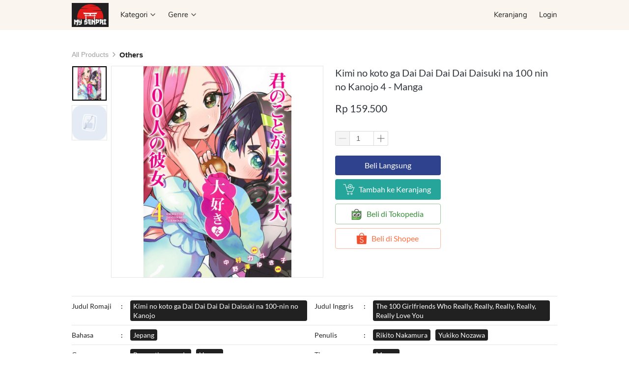

--- FILE ---
content_type: text/html; charset=utf-8
request_url: https://mysenpai.id/product/kimi-no-koto-ga-dai-dai-dai-dai-daisuki-na-100-nin-no-kanojo-4-manga
body_size: 32706
content:
<!DOCTYPE html><html dir="ltr" lang="en"><head prefix="og: http://ogp.me/ns# fb: http://ogp.me/ns/fb# product: http://ogp.me/ns/product#"><meta charset=utf-8><meta content='width=device-width,initial-scale=1.0,shrink-to-fit=no' name='viewport'/><noscript><style>.lazyimg{opacity:1 !important}</style></noscript><script>window.IMAGE_CDN_DOMAIN="img.brdu.pw";window.PNG_IMAGE_CDN_DOMAIN="png.brdu.pw";</script><link href="https://mysenpai.id/product/kimi-no-koto-ga-dai-dai-dai-dai-daisuki-na-100-nin-no-kanojo-4-manga" rel="canonical"/><meta property="og:url" content="https://mysenpai.id/product/kimi-no-koto-ga-dai-dai-dai-dai-daisuki-na-100-nin-no-kanojo-4-manga"/><meta property="twitter:url" content="https://mysenpai.id/product/kimi-no-koto-ga-dai-dai-dai-dai-daisuki-na-100-nin-no-kanojo-4-manga"/><script type="application/ld+json">{"@type":"Product","mpn":"P-Z1pjL5w","name":"Kimi no koto ga Dai Dai Dai Dai Daisuki na 100 nin no Kanojo 4 - Manga","sku":"P-Z1pjL5w","itemCondition":"http://schema.org/NewCondition","description":"The 100 Girlfriends Who Really, Really, Really, Really Love You 7. Ready stock. Komik / Manga Import Jepang. Bahasa:","offers":{"@type":"Offer","price":159500,"priceValidUntil":"2100-12-31T00:00:00.000Z","priceCurrency":"IDR","availability":"http://schema.org/InStock","url":"https://mysenpai.id/product/kimi-no-koto-ga-dai-dai-dai-dai-daisuki-na-100-nin-no-kanojo-4-manga"},"image":{"@type":"ImageObject","url":"https://imgx.brdcdn.com/imgx/1200/ZWNzNy50b2tvcGVkaWEubmV0L2ltZy9jYWNoZS83MDAvVnFiY21NLzIwMjIvMS8xMC81Yjc1Y2I2Ny1jOWNkLTQyZTMtOGFhMy0yMDQ1NmJmYjIxZDk=.jpg"},"brand":"mysenpai.id","@context":"http://schema.org"}</script><meta property="og:type" content="product"><meta property="twitter:card" content="summary_large_image"><meta name="google" content="notranslate"/><meta name="mobile-web-app-capable" content="yes"><meta name="apple-mobile-web-app-capable" content="yes"/><meta name="mobile-web-app-title" content="mysenpai.id"/><meta name="apple-mobile-web-app-title" content="mysenpai.id"/><title>Kimi no koto ga Dai Dai Dai Dai Daisuki na 100 nin no Kanojo 4 - Manga</title><meta property="og:title" content="Kimi no koto ga Dai Dai Dai Dai Daisuki na 100 nin no Kanojo 4 - Manga"><meta property="twitter:title" content="Kimi no koto ga Dai Dai Dai Dai Daisuki na 100 nin no Kanojo 4 - Manga"><meta name="description" content="The 100 Girlfriends Who Really, Really, Really, Really Love You 7. Ready stock. Komik / Manga Import Jepang. Bahasa:"/><meta property="og:description" content="The 100 Girlfriends Who Really, Really, Really, Really Love You 7. Ready stock. Komik / Manga Import Jepang. Bahasa:"/><meta property="twitter:description" content="The 100 Girlfriends Who Really, Really, Really, Really Love You 7. Ready stock. Komik / Manga Import Jepang. Bahasa:"/><link rel="preload" href="https://fonts.gstatic.com/s/nunito/v14/XRXV3I6Li01BKofINeaB.woff2" as="font" crossorigin><link rel="preload" href="https://fonts.gstatic.com/s/lato/v17/S6uyw4BMUTPHjx4wXg.woff2" as="font" crossorigin><style>@font-face {font-display:swap;font-family: 'Nunito';font-style: normal;font-weight: 400;src: url(https://fonts.gstatic.com/s/nunito/v14/XRXV3I6Li01BKofINeaB.woff2) format('woff2');unicode-range: U+0000-00FF, U+0131, U+0152-0153, U+02BB-02BC, U+02C6, U+02DA, U+02DC, U+2000-206F, U+2074, U+20AC, U+2122, U+2191, U+2193, U+2212, U+2215, U+FEFF, U+FFFD;}@font-face {font-display:swap;font-family: 'Lato';font-style: normal;font-weight: 400;src: url(https://fonts.gstatic.com/s/lato/v17/S6uyw4BMUTPHjx4wXg.woff2) format('woff2');unicode-range: U+0000-00FF, U+0131, U+0152-0153, U+02BB-02BC, U+02C6, U+02DA, U+02DC, U+2000-206F, U+2074, U+20AC, U+2122, U+2191, U+2193, U+2212, U+2215, U+FEFF, U+FFFD;}</style><link rel="icon" href="data:,"><meta property="og:image" content="https://imgx.brdcdn.com/imgx/1200/ZWNzNy50b2tvcGVkaWEubmV0L2ltZy9jYWNoZS83MDAvVnFiY21NLzIwMjIvMS8xMC81Yjc1Y2I2Ny1jOWNkLTQyZTMtOGFhMy0yMDQ1NmJmYjIxZDk=.jpg"/><meta property="twitter:image" content="https://imgx.brdcdn.com/imgx/1200/ZWNzNy50b2tvcGVkaWEubmV0L2ltZy9jYWNoZS83MDAvVnFiY21NLzIwMjIvMS8xMC81Yjc1Y2I2Ny1jOWNkLTQyZTMtOGFhMy0yMDQ1NmJmYjIxZDk=.jpg"/><script>var _m;window.onerror=function(m,u,l,c,e){if(!u||_m===m)return;_m=m;var xhr=new XMLHttpRequest();xhr.open('POST','//e.brdu.pw/_/error',true);xhr.send(JSON.stringify({m:m,u:u,l:l,c:c,t:e && e.message,s:e && e.stack,r:document.referrer}));return false}</script>
<script>var PHONE_COUNTRY_CODE='62'</script><script>var DEFAULT_CURRENCY="IDR"</script><script>var START_TIME=Date.now();var _lwp=[];window.bdjp=_wpjp;function _wpjp(t,r,i){window.bdjp===_wpjp&&_lwp.push([t,r,i])}</script>
<script>var initialStore=JSON.parse("[{\"query\":{\"children\":[{\"fieldName\":\"id\",\"kind\":\"Field\",\"metadata\":{\"isGenerated\":true,\"isRequisite\":true},\"type\":\"ID\"},{\"children\":[{\"children\":[{\"fieldName\":\"id\",\"kind\":\"Field\",\"metadata\":{\"isRequisite\":true},\"type\":\"ID\"}],\"fieldName\":\"customer\",\"kind\":\"Field\",\"metadata\":{\"canHaveSubselections\":true,\"inferredRootCallName\":\"node\",\"inferredPrimaryKey\":\"id\"},\"type\":\"CustomerMe\"},{\"fieldName\":\"id\",\"kind\":\"Field\",\"metadata\":{\"isGenerated\":true,\"isRequisite\":true},\"type\":\"ID\"}],\"id\":\"9ss::client\",\"kind\":\"Fragment\",\"metadata\":{\"plural\":false},\"name\":\"CustomURL_SessionRelayQL\",\"type\":\"Session\"}],\"fieldName\":\"session\",\"isDeferred\":false,\"kind\":\"Query\",\"metadata\":{},\"name\":\"SessionRoute\",\"type\":\"Session\"},\"result\":{\"session\":{\"id\":\"$session\",\"customer\":null}}},{\"query\":{\"children\":[{\"fieldName\":\"id\",\"kind\":\"Field\",\"metadata\":{\"isGenerated\":true,\"isRequisite\":true},\"type\":\"ID\"},{\"children\":[{\"fieldName\":\"id\",\"kind\":\"Field\",\"metadata\":{\"isRequisite\":true},\"type\":\"ID\"},{\"fieldName\":\"mainDomain\",\"kind\":\"Field\",\"metadata\":{},\"type\":\"MustString\"},{\"fieldName\":\"layoutSettings\",\"kind\":\"Field\",\"metadata\":{},\"type\":\"JSON\"},{\"alias\":\"page\",\"calls\":[{\"kind\":\"Call\",\"name\":\"url\",\"metadata\":{\"type\":null},\"value\":{\"kind\":\"CallValue\",\"callValue\":\"/product/kimi-no-koto-ga-dai-dai-dai-dai-daisuki-na-100-nin-no-kanojo-4-manga\"}}],\"children\":[{\"fieldName\":\"id\",\"kind\":\"Field\",\"metadata\":{\"isRequisite\":true},\"type\":\"ID\"},{\"fieldName\":\"lastUpdate\",\"kind\":\"Field\",\"metadata\":{},\"type\":\"Float\"},{\"fieldName\":\"url\",\"kind\":\"Field\",\"metadata\":{},\"type\":\"String\"},{\"fieldName\":\"name\",\"kind\":\"Field\",\"metadata\":{},\"type\":\"MustString\"},{\"fieldName\":\"data\",\"kind\":\"Field\",\"metadata\":{},\"type\":\"JSON\"}],\"fieldName\":\"customUrlPageOpt\",\"kind\":\"Field\",\"metadata\":{\"canHaveSubselections\":true,\"inferredRootCallName\":\"node\",\"inferredPrimaryKey\":\"id\"},\"type\":\"CustomPage\"},{\"alias\":\"footer\",\"calls\":[{\"kind\":\"Call\",\"name\":\"id\",\"metadata\":{\"type\":null},\"value\":{\"kind\":\"CallValue\",\"callValue\":\"footer\"}}],\"children\":[{\"fieldName\":\"id\",\"kind\":\"Field\",\"metadata\":{\"isRequisite\":true},\"type\":\"ID\"},{\"fieldName\":\"lastUpdate\",\"kind\":\"Field\",\"metadata\":{},\"type\":\"Float\"},{\"fieldName\":\"data\",\"kind\":\"Field\",\"metadata\":{},\"type\":\"JSON\"}],\"fieldName\":\"layout\",\"kind\":\"Field\",\"metadata\":{\"canHaveSubselections\":true},\"type\":\"Layout\"},{\"alias\":\"navigation\",\"calls\":[{\"kind\":\"Call\",\"name\":\"id\",\"metadata\":{\"type\":null},\"value\":{\"kind\":\"CallValue\",\"callValue\":\"navigation\"}}],\"children\":[{\"fieldName\":\"id\",\"kind\":\"Field\",\"metadata\":{\"isRequisite\":true},\"type\":\"ID\"},{\"fieldName\":\"lastUpdate\",\"kind\":\"Field\",\"metadata\":{},\"type\":\"Float\"},{\"fieldName\":\"data\",\"kind\":\"Field\",\"metadata\":{},\"type\":\"JSON\"}],\"fieldName\":\"layout\",\"kind\":\"Field\",\"metadata\":{\"canHaveSubselections\":true},\"type\":\"Layout\"}],\"id\":\"9st::client\",\"kind\":\"Fragment\",\"metadata\":{\"plural\":false},\"name\":\"CustomURL_CampRelayQL\",\"type\":\"Camp\"}],\"fieldName\":\"camp\",\"isDeferred\":false,\"kind\":\"Query\",\"metadata\":{},\"name\":\"CampRoute\",\"type\":\"Camp\"},\"result\":{\"camp\":{\"id\":\"bsob0d3ebsod8ky7ba_2\",\"mainDomain\":\"mysenpai.id\",\"layoutSettings\":{\"favicon\":null,\"maxWidth\":1024,\"backgroundColor\":\"#ffffff\"},\"_customUrlPageOpt3P0Y5q\":null,\"_layout2bLhbd\":{\"id\":\"+D-footer\",\"lastUpdate\":1676539464810,\"data\":{\"theme\":\"shade\",\"colors\":{\"item\":\"#ffffff\",\"line\":\"rgba(255,255,255,0)\",\"title\":\"#ffffff\",\"border\":\"rgba(255,255,255,0)\",\"background\":\"#212121\"},\"design\":\"basic\",\"maxWidth\":1024,\"sections\":[{\"ID\":\"i75696700\",\"name\":\"Links\",\"type\":\"footer.links\",\"sections\":[{\"ID\":\"i75696696\",\"link\":{\"route\":\"home\",\"routeType\":1},\"text\":\"Home\",\"type\":\"footer.links.link\"},{\"ID\":\"i75696697\",\"link\":{\"route\":\"blog.post.list\",\"routeType\":1},\"text\":\"Blog\",\"type\":\"footer.links.link\"},{\"ID\":\"i75696698\",\"link\":{\"route\":\"product.category\",\"routeType\":1},\"text\":\"Daftar Produk\",\"type\":\"footer.links.link\"},{\"ID\":\"i75696699\",\"link\":{\"route\":\"confirmPayment\",\"routeType\":1},\"text\":\"Konfirmasi Pembayaran\",\"type\":\"footer.links.link\"}]},{\"ID\":\"1653038822231_4933\",\"name\":\"Marketplace\",\"type\":\"footer.brands\",\"design\":\"plain\",\"maxWidth\":160,\"sections\":[{\"link\":{\"url\":\"https://www.tokopedia.com/mysenpai\",\"fireEvent\":\"none\",\"routeType\":2,\"routeTarget\":1},\"height\":45,\"source\":{\"type\":\"image\",\"source\":\"cdn://img/_/bsob0d3ebsod8ky7ba_2/hsHZ3ALN2PZAHtPhsAh4XAbwbuaTkEQpCuBtonD1SkTw.png#dc=59ae54&w=1000&h=300&a=1\"},\"customHeight\":true},{\"ID\":\"i169444601\",\"link\":{\"url\":\"https://shopee.co.id/shop/549073745/\",\"fireEvent\":\"none\",\"routeType\":2,\"routeTarget\":1},\"height\":45,\"source\":{\"type\":\"image\",\"source\":\"cdn://img/_/bsob0d3ebsod8ky7ba_2/hsHZeOVh6RGxCLehsAhMc4D4D15ZBeTPq6WwSLOuNw.png#dc=f45c2c&w=2716&h=882&a=1\"},\"customHeight\":true}]},{\"ID\":\"i75696705\",\"name\":\"Social Media\",\"type\":\"footer.socialLinks\",\"sections\":[{\"ID\":\"i75696703\",\"media\":\"instagram\",\"mediaID\":\"mysenpai.id\"}]},{\"ID\":\"i75696712\",\"name\":\"Metode Pengiriman\",\"type\":\"footer.brands\",\"design\":\"card\",\"maxWidth\":300,\"sections\":[{\"ID\":\"1676438390741_7331\",\"link\":{\"routeType\":6},\"height\":26,\"source\":{\"type\":\"image\",\"source\":\"cdn://img/_/bsob0d3ebsod8ky7ba_2/hMw48FwXKa9bhlshMP2QozzflE02vZQtKnIsnvEtUFTg.png#dc=fcb817&w=301&h=131&a=1\"}},{\"ID\":\"1676438394013_1160\",\"link\":{\"routeType\":6},\"height\":26,\"source\":{\"type\":\"image\",\"source\":\"cdn://img/_/bsob0d3ebsod8ky7ba_2/hMPWfh5JZdm2L7AhMP2VpDTg5U2KKwSb2iiZeiV9QhUA.png#dc=c4042c&w=300&h=131&a=1\"}},{\"ID\":\"1676438397701_842\",\"link\":{\"routeType\":6},\"height\":26,\"source\":{\"type\":\"image\",\"source\":\"cdn://img/_/bsob0d3ebsod8ky7ba_2/hMPW9qGeIGoiCedhMP2yPY8PGS5mWDQuqkoz21DHghCw.png#dc=a72124&w=300&h=96&a=1\"}}]}],\"copyrightContent\":{\"horizontalPosition\":\"center\"}}},\"_layout2Ppcen\":{\"id\":\"+D-navigation\",\"lastUpdate\":1676539464810,\"data\":{\"logo\":{\"type\":\"image\",\"source\":\"cdn://img/_/bsob0d3ebsod8ky7ba_2/hMwYTuGzJ7aZ0dwhMw610Uf3u658lKRKmwnB3sWzimEQ.jpg#dc=242323&w=1000&h=650\"},\"theme\":\"basic\",\"colors\":{\"text\":\"#212121\",\"textHover\":\"#2196F3\",\"background\":\"#FAF5EF\",\"logoContainer\":\"#212121\"},\"design\":\"static\",\"height\":52,\"shadow\":0,\"fontFace\":\"Nunito\",\"maxWidth\":1024,\"position\":\"stickyOnTop\",\"sections\":[{\"ID\":\"1676360093594_7322\",\"text\":\"Kategori\",\"type\":\"nav.category\",\"colors\":{\"text\":\"#212121\",\"textHover\":\"#ffffff\",\"background\":\"#ffffff\",\"backgroundHover\":\"#1E88E5\"},\"showWhen\":\"always\",\"overrideText\":true},{\"ID\":\"1676432924520\",\"text\":\"Genre\",\"type\":\"nav.category\",\"colors\":{\"text\":\"#212121\",\"textHover\":\"#ffffff\",\"background\":\"#ffffff\",\"backgroundHover\":\"#1E88E5\"},\"showWhen\":\"always\",\"overrideText\":true},{\"type\":\"nav.separator\"},{\"ID\":\"i140867652\",\"link\":{\"route\":\"shopping.cart\",\"fireEvent\":\"none\",\"routeType\":1},\"text\":\"Keranjang\",\"type\":\"nav.link\",\"color\":\"#2196F3\",\"showWhen\":\"always\",\"displayType\":\"link\"},{\"ID\":\"i140867653\",\"link\":{\"route\":\"login\",\"fireEvent\":\"none\",\"routeType\":1},\"text\":\"Login\",\"type\":\"nav.link\",\"color\":\"#2196F3\",\"showWhen\":\"notLogged\",\"displayType\":\"link\"},{\"ID\":\"i140867654\",\"link\":{\"route\":\"my.account\",\"fireEvent\":\"none\",\"routeType\":1},\"text\":\"Akun Saya\",\"type\":\"nav.link\",\"color\":\"#2196F3\",\"showWhen\":\"logged\",\"displayType\":\"link\"},{\"ID\":\"i140867655\",\"link\":{\"route\":\"logout\",\"fireEvent\":\"none\",\"routeType\":1},\"text\":\"Logout\",\"type\":\"nav.link\",\"color\":\"#2196F3\",\"showWhen\":\"logged\",\"displayType\":\"link\"}],\"logoWidth\":75,\"separator\":true,\"frameWidth\":5,\"mobileColors\":{\"shoppingCartIcon\":\"#F44336\"},\"mobileFontFace\":\"default\",\"backgroundGradient\":\"linear-gradient(undefined,undefined,undefined)\",\"logoContainerWidth\":30,\"makeAllTextCapital\":false,\"logoContainerHeight\":24,\"logoContainerRadius\":10,\"logoContainerRotate\":6}}}}},{\"query\":{\"children\":[{\"fieldName\":\"id\",\"kind\":\"Field\",\"metadata\":{\"isGenerated\":true,\"isRequisite\":true},\"type\":\"ID\"},{\"children\":[{\"fieldName\":\"id\",\"kind\":\"Field\",\"metadata\":{\"isRequisite\":true},\"type\":\"ID\"},{\"fieldName\":\"name\",\"kind\":\"Field\",\"metadata\":{},\"type\":\"MustString\"},{\"alias\":\"page\",\"calls\":[{\"kind\":\"Call\",\"name\":\"id\",\"metadata\":{\"type\":null},\"value\":{\"kind\":\"CallValue\",\"callValue\":\"product.detail\"}}],\"children\":[{\"fieldName\":\"id\",\"kind\":\"Field\",\"metadata\":{\"isRequisite\":true},\"type\":\"ID\"},{\"fieldName\":\"lastUpdate\",\"kind\":\"Field\",\"metadata\":{},\"type\":\"Float\"},{\"fieldName\":\"data\",\"kind\":\"Field\",\"metadata\":{},\"type\":\"JSON\"}],\"fieldName\":\"layout\",\"kind\":\"Field\",\"metadata\":{\"canHaveSubselections\":true},\"type\":\"Layout\"}],\"id\":\"9sv::client\",\"kind\":\"Fragment\",\"metadata\":{\"plural\":false},\"name\":\"RenderPage_CampRelayQL\",\"type\":\"Camp\"}],\"fieldName\":\"camp\",\"isDeferred\":false,\"kind\":\"Query\",\"metadata\":{},\"name\":\"RenderPage\",\"type\":\"Camp\"},\"result\":{\"camp\":{\"id\":\"bsob0d3ebsod8ky7ba_2\",\"name\":\"mysenpai\",\"_layout2YNiJg\":{\"id\":\"+D-product.detail\",\"lastUpdate\":1676517287362,\"data\":{\"maxWidth\":-1,\"sections\":[{\"ID\":\"i71023156\",\"type\":\"product.breadcrumbs\",\"colors\":{\"text\":\"#9E9E9E\",\"selectedText\":\"#212121\"},\"background\":{\"dim\":0,\"parallax\":8,\"backgroundType\":\"none\",\"backgroundColor\":\"#EEEEEE\",\"paddingVertical\":40,\"paddingDifferent\":true,\"paddingBottomSize\":0}},{\"ID\":\"i71023157\",\"type\":\"product.buyForm\",\"colors\":{\"variationHighlight\":\"#2196F3\"},\"design\":\"basic\",\"buttons\":[{\"v\":2,\"ID\":\"i71023074\",\"size\":\"large\",\"text\":\"Beli Langsung\",\"usage\":\"checkout\",\"colors\":{\"text\":\"#ffffff\",\"button\":\"#2F428D\"},\"design\":\"fill\",\"radius\":4,\"shadow\":0,\"fontFace\":\"Lato\",\"usageFireEvent\":\"none\"},{\"v\":2,\"ID\":\"i71023075\",\"icon\":{\"type\":\"inlineSvg\",\"source\":{\"child\":\"\x3cpath d=\\\"M370.7 401.4c-22.9 0-41.7 18.8-41.7 41.7 0 22.9 18.8 41.7 41.7 41.7s41.7-18.8 41.7-41.7c0-22.9-18.8-41.7-41.7-41.7zm20.8 41.7c0 11.5-9.4 20.9-20.9 20.9s-20.9-9.4-20.9-20.9c0-11.5 9.4-20.9 20.9-20.9 12.6.1 22 9.5 20.9 20.9zm-166.8-41.7c-22.9 0-41.7 18.8-41.7 41.7 0 22.9 18.8 41.7 41.7 41.7s41.7-18.8 41.7-41.7c0-22.9-18.7-41.7-41.7-41.7zm0 62.6c-11.5 0-20.9-9.4-20.9-20.9 0-11.5 9.4-20.9 20.9-20.9 11.5 0 20.9 9.4 20.9 20.9 0 11.5-9.4 20.9-20.9 20.9zm182.4-302.4c4.1-10.9 6.3-22.6 6.3-34.9 0-55-44.6-99.6-99.6-99.6s-99.6 44.6-99.6 99.6c0 12.3 2.2 24.1 6.3 34.9H147L108 28.2H11V48h81.3l92.8 315.9h231.4L501 161.6h-93.9zM313.9 48c43.5 0 78.7 35.2 78.7 78.7s-35.2 78.7-78.7 78.7-78.7-35.2-78.7-78.7c-.1-43.4 35.2-78.7 78.7-78.7zM403 343.1H199.7L153 182.5h78.3c17.9 26.4 48.2 43.8 82.5 43.8s64.6-17.4 82.5-43.8h73.4L403 343.1z\\\"/\x3e\x3cpath d=\\\"M304 174.2h20.8v-36.5h36.5v-20.9h-36.5V79.3H304v37.5h-37.6v20.9H304z\\\"/\x3e\",\"viewbox\":\"0 0 512 512\"}},\"size\":\"large\",\"text\":\"Tambah ke Keranjang\",\"usage\":\"addToCart\",\"colors\":{\"button\":\"#26A69A\"},\"design\":\"fill\",\"radius\":4,\"shadow\":0,\"fontFace\":\"Lato\",\"usagePopup\":{\"trigger\":\"none\",\"maxWidth\":400,\"sections\":[{\"ID\":\"1\",\"type\":\"text\",\"content\":{\"content\":{\"blocks\":[{\"text\":\"Barang berhasil dimasukkan ke keranjang\",\"type\":\"header-two\"}]}},\"background\":{\"paddingVertical\":0,\"paddingDifferent\":true,\"paddingBottomSize\":16}},{\"ID\":\"2\",\"type\":\"buttons\",\"align\":\"flex-start\",\"space\":1,\"sections\":[{\"ID\":\"1\",\"link\":{\"route\":\"shopping.cart\",\"fireEvent\":\"none\",\"routeType\":1},\"size\":\"large\",\"text\":\"Lihat Keranjang\",\"colors\":{\"button\":\"rgb(96,162,215)\"},\"design\":\"fill\",\"radius\":4,\"shadow\":0,\"fontFace\":\"default\"},{\"ID\":\"2\",\"link\":{\"routeType\":10,\"pageAction\":\"closePopup\"},\"size\":\"large\",\"text\":\"Kembali Berbelanja\",\"colors\":{\"button\":\"rgb(68,146,208)\"},\"design\":\"ghost\",\"radius\":4,\"shadow\":0,\"fontFace\":\"default\"}],\"direction\":\"horizontal\",\"background\":{\"dim\":0,\"parallax\":8,\"backgroundType\":\"none\",\"backgroundColor\":\"#EEEEEE\",\"paddingVertical\":0}}],\"background\":{\"dim\":0,\"parallax\":8,\"backgroundType\":\"color\",\"backgroundColor\":\"#ffffff\",\"paddingVertical\":12,\"paddingDifferent\":true,\"paddingBottomSize\":18},\"borderRadius\":8},\"usageFireEvent\":\"addToCart\",\"usageAfterClick\":\"popup\"},{\"v\":2,\"ID\":\"1653832757185_5632\",\"icon\":{\"type\":\"image\",\"source\":\"cdn://img/_/bsob0d3ebsod8ky7ba_2/hsz4uJ9XonJesohhH8z0acN7c7nqTQn2WcDumViCNA.jpg#dc=65b358&w=221&h=228\"},\"size\":\"large\",\"text\":\"Beli di Tokopedia\",\"usage\":\"omniLink\",\"colors\":{\"button\":\"#388E3C\"},\"design\":\"ghost\",\"radius\":4,\"shadow\":0,\"fontFace\":\"Lato\",\"usageOmniID\":\"W-1pfPpv\",\"usageOmniType\":\"tkp\",\"usageFireEvent\":\"none\"},{\"v\":2,\"ID\":\"1653832742231_4647\",\"icon\":{\"type\":\"image\",\"source\":\"cdn://img/_/bsob0d3ebsod8ky7ba_2/hsz4uJ9XonJesohhH8oYj5KMvGF1bdQQyAlIKQcvR3Eg.png#dc=ec4c2c&w=1200&h=1200&a=1\"},\"size\":\"large\",\"text\":\"Beli di Shopee\",\"usage\":\"omniLink\",\"colors\":{\"button\":\"#FF7043\"},\"design\":\"ghost\",\"radius\":4,\"shadow\":0,\"fontFace\":\"Lato\",\"usageOmniID\":\"W-Z1hC2R3v2\",\"usageOmniType\":\"shopee\",\"usageFireEvent\":\"none\"}],\"fireEvent\":{\"view\":\"viewContent\"},\"showPrice\":\"always\",\"showStock\":0,\"showTotal\":0,\"nameFontFace\":\"Lato\",\"weightFormat\":\"no\",\"counterFormat\":1,\"priceFontFace\":\"Lato\",\"thumbnailPosition\":\"left\",\"variationSelection\":\"full\",\"disableImageDownload\":true,\"showWholesalePriceTable\":1},{\"ID\":\"1638256566999_643\",\"type\":\"product.specs\",\"space\":8,\"colors\":{\"line\":\"rgba(0,0,0,.1)\",\"name\":\"#212121\",\"colon\":\"#000000\",\"content\":\"#212121\",\"contentText\":\"#ffffff\"},\"lineWidth\":1,\"nameWidth\":100,\"background\":{\"dim\":0,\"parallax\":8,\"backgroundType\":\"none\",\"backgroundColor\":\"#EEEEEE\",\"paddingVertical\":25},\"contentSpace\":10,\"nameFontFace\":\"Lato\",\"nameFontSize\":14,\"contentMargin\":15,\"contentFontFace\":\"Lato\",\"contentFontSize\":14},{\"ID\":\"i71023158\",\"type\":\"product.description\",\"fontFace\":\"Lato\",\"blockUserSelect\":false,\"descriptionWidth\":0,\"defaultFontWeight\":\"400\"},{\"ID\":\"1659423641225_3807\",\"text\":true,\"type\":\"content.lock\",\"image\":true,\"isStaticType\":true},{\"ID\":\"1676516894682_7897\",\"type\":\"group\",\"sections\":[{\"ID\":\"1676516903882\",\"type\":\"text\",\"content\":{\"content\":{\"blocks\":[{\"text\":\"Produk Lainnya\",\"type\":\"header-one\"}],\"version\":\"1\",\"entityMap\":{}},\"fontFace\":\"default\",\"fontSize\":\"small\",\"textAlign\":\"left\",\"textShadow\":\"none\",\"horizontalPosition\":\"left\"},\"background\":{\"dim\":0,\"parallax\":8,\"backgroundType\":\"none\",\"backgroundColor\":\"#EEEEEE\",\"paddingVertical\":30,\"paddingDifferent\":1,\"paddingBottomSize\":10}},{\"ID\":\"1676516911266\",\"row\":1,\"type\":\"product.list\",\"align\":\"center\",\"badge\":{\"show\":false,\"fonts\":{\"title\":\"default\",\"number\":\"default\"},\"shadow\":2,\"badgeNumberType\":\"percent\"},\"fonts\":{\"name\":\"Lato\",\"price\":\"Lato\",\"salePrice\":\"Lato\"},\"share\":{\"show\":false,\"text\":\"Share\",\"colors\":{\"icon\":\"#9E9E9E\"},\"sections\":[{\"ID\":\"i71023071\",\"media\":\"whatsApp\"},{\"ID\":\"i71023067\",\"media\":\"facebook\"},{\"ID\":\"i71023068\",\"media\":\"lineChat\"},{\"ID\":\"i71023072\",\"media\":\"telegram\"},{\"ID\":\"i71023069\",\"media\":\"twitter\"}]},\"space\":3,\"button\":{\"size\":\"medium\",\"text\":\"Lihat Detil\",\"usage\":\"viewDetail\",\"colors\":{\"button\":\"#2196F3\"},\"design\":\"fill\",\"hidden\":true,\"radius\":4,\"shadow\":0,\"fontFace\":\"default\"},\"colors\":{\"name\":\"#1E88E5\",\"image\":\"rgba(255,255,255,0)\",\"price\":\"#212121\",\"border\":\"rgba(255,255,255,0)\",\"salePrice\":\"#616161\"},\"column\":6,\"design\":\"basic\",\"shadow\":1,\"nameRow\":2,\"listType\":\"recommendation\",\"priceType\":\"minPrice\",\"showPrice\":\"always\",\"background\":{\"dim\":0,\"parallax\":8,\"backgroundType\":\"none\",\"backgroundColor\":\"#EEEEEE\"},\"imageRatio\":\"134%\",\"stockBadge\":{\"fonts\":{\"text\":\"default\"}},\"canLoadMore\":false,\"imageResize\":\"fill\",\"borderRadius\":4,\"onImageHover\":\"-\"}],\"background\":{\"dim\":0,\"parallax\":8,\"backgroundType\":\"color\",\"backgroundColor\":\"#FAF5EF\"}}]}}}}},{\"query\":{\"children\":[{\"fieldName\":\"id\",\"kind\":\"Field\",\"metadata\":{\"isGenerated\":true,\"isRequisite\":true},\"type\":\"ID\"},{\"children\":[{\"alias\":\"product\",\"calls\":[{\"kind\":\"Call\",\"name\":\"slug\",\"metadata\":{\"type\":null},\"value\":{\"kind\":\"CallValue\",\"callValue\":\"kimi-no-koto-ga-dai-dai-dai-dai-daisuki-na-100-nin-no-kanojo-4-manga\"}},{\"kind\":\"Call\",\"name\":\"viewer\",\"metadata\":{\"type\":\"ViewerLevelEnum\"},\"value\":null}],\"children\":[{\"children\":[{\"children\":[{\"fieldName\":\"id\",\"kind\":\"Field\",\"metadata\":{\"isRequisite\":true},\"type\":\"ID\"},{\"fieldName\":\"name\",\"kind\":\"Field\",\"metadata\":{},\"type\":\"MustString\"},{\"fieldName\":\"slug\",\"kind\":\"Field\",\"metadata\":{},\"type\":\"MustString\"}],\"fieldName\":\"categoryCrumbs\",\"kind\":\"Field\",\"metadata\":{\"canHaveSubselections\":true,\"isPlural\":true},\"type\":\"ProductCategory\"},{\"fieldName\":\"id\",\"kind\":\"Field\",\"metadata\":{\"isGenerated\":true,\"isRequisite\":true},\"type\":\"ID\"}],\"fieldName\":\"category\",\"kind\":\"Field\",\"metadata\":{\"canHaveSubselections\":true},\"type\":\"ProductCategory\"},{\"fieldName\":\"id\",\"kind\":\"Field\",\"metadata\":{\"isGenerated\":true,\"isRequisite\":true},\"type\":\"ID\"}],\"fieldName\":\"productBySlug\",\"kind\":\"Field\",\"metadata\":{\"canHaveSubselections\":true,\"inferredRootCallName\":\"node\",\"inferredPrimaryKey\":\"id\"},\"type\":\"Product\"},{\"fieldName\":\"id\",\"kind\":\"Field\",\"metadata\":{\"isGenerated\":true,\"isRequisite\":true},\"type\":\"ID\"}],\"id\":\"9sE::client\",\"kind\":\"Fragment\",\"metadata\":{\"plural\":false},\"name\":\"BasicBreadcrumbs_CampRelayQL\",\"type\":\"Camp\"}],\"fieldName\":\"camp\",\"isDeferred\":false,\"kind\":\"Query\",\"metadata\":{},\"name\":\"SlugRoute\",\"type\":\"Camp\"},\"result\":{\"camp\":{\"id\":\"bsob0d3ebsod8ky7ba_2\",\"_productBySlug3QfT1c\":{\"category\":null,\"id\":\"P-Z1pjL5w\"}}}},{\"query\":{\"children\":[{\"fieldName\":\"id\",\"kind\":\"Field\",\"metadata\":{\"isGenerated\":true,\"isRequisite\":true},\"type\":\"ID\"},{\"children\":[{\"alias\":\"product\",\"calls\":[{\"kind\":\"Call\",\"name\":\"slug\",\"metadata\":{\"type\":null},\"value\":{\"kind\":\"CallValue\",\"callValue\":\"kimi-no-koto-ga-dai-dai-dai-dai-daisuki-na-100-nin-no-kanojo-4-manga\"}},{\"kind\":\"Call\",\"name\":\"viewer\",\"metadata\":{\"type\":\"ViewerLevelEnum\"},\"value\":null}],\"children\":[{\"fieldName\":\"id\",\"kind\":\"Field\",\"metadata\":{\"isGenerated\":true,\"isRequisite\":true},\"type\":\"ID\"},{\"children\":[{\"fieldName\":\"specID\",\"kind\":\"Field\",\"metadata\":{},\"type\":\"String\"},{\"fieldName\":\"publicSpecs\",\"kind\":\"Field\",\"metadata\":{},\"type\":\"JSON\"},{\"fieldName\":\"id\",\"kind\":\"Field\",\"metadata\":{\"isGenerated\":true,\"isRequisite\":true},\"type\":\"ID\"}],\"id\":\"9sF::client\",\"kind\":\"Fragment\",\"metadata\":{\"plural\":false},\"name\":\"ProductSpecsRelayQL\",\"type\":\"Product\"}],\"fieldName\":\"productBySlug\",\"kind\":\"Field\",\"metadata\":{\"canHaveSubselections\":true,\"inferredRootCallName\":\"node\",\"inferredPrimaryKey\":\"id\"},\"type\":\"Product\"},{\"fieldName\":\"id\",\"kind\":\"Field\",\"metadata\":{\"isGenerated\":true,\"isRequisite\":true},\"type\":\"ID\"}],\"id\":\"9sG::client\",\"kind\":\"Fragment\",\"metadata\":{\"plural\":false},\"name\":\"ProductSpecs_CampRelayQL\",\"type\":\"Camp\"}],\"fieldName\":\"camp\",\"isDeferred\":false,\"kind\":\"Query\",\"metadata\":{},\"name\":\"SlugRoute\",\"type\":\"Camp\"},\"result\":{\"camp\":{\"id\":\"bsob0d3ebsod8ky7ba_2\",\"_productBySlug3QfT1c\":{\"id\":\"P-Z1pjL5w\",\"specID\":\"h-Z1FNBn1\",\"publicSpecs\":{\"config\":[{\"ID\":\"1637247801681\",\"name\":\"Judul Romaji\",\"type\":1},{\"ID\":\"1637247801053\",\"name\":\"Judul Inggris\",\"type\":1},{\"ID\":\"1637247852356\",\"name\":\"Volume\",\"type\":4},{\"ID\":\"1637247867835\",\"must\":false,\"name\":\"Bahasa\",\"type\":1},{\"ID\":\"1638253770937\",\"name\":\"Tahun\",\"type\":1},{\"ID\":\"1637247800455\",\"must\":false,\"name\":\"Penulis\",\"type\":4},{\"ID\":\"1638253751850\",\"name\":\"Genre\",\"type\":4},{\"ID\":\"1638253759913\",\"name\":\"Tema\",\"type\":4},{\"ID\":\"1652351508987\",\"name\":\"Tipe\",\"type\":1}],\"specs\":{\"1637247801681\":\"Kimi no koto ga Dai Dai Dai Dai Daisuki na 100-nin no Kanojo\",\"1637247801053\":\"The 100 Girlfriends Who Really, Really, Really, Really, Really Love You\",\"1637247867835\":\"Jepang\",\"1637247800455\":[\"Rikito Nakamura\",\"Yukiko Nozawa\"],\"1638253751850\":[\"Romantic comedy\",\"Harem\"],\"1652351508987\":\"Manga\"}}}}}},{\"query\":{\"children\":[{\"fieldName\":\"id\",\"kind\":\"Field\",\"metadata\":{\"isGenerated\":true,\"isRequisite\":true},\"type\":\"ID\"},{\"children\":[{\"alias\":\"category\",\"calls\":[{\"kind\":\"Call\",\"name\":\"id\",\"metadata\":{\"type\":null},\"value\":null}],\"children\":[{\"calls\":[{\"kind\":\"Call\",\"name\":\"first\",\"metadata\":{\"type\":null},\"value\":{\"kind\":\"CallValue\",\"callValue\":100}}],\"children\":[{\"children\":[{\"children\":[{\"fieldName\":\"id\",\"kind\":\"Field\",\"metadata\":{\"isGenerated\":true,\"isRequisite\":true},\"type\":\"ID\"},{\"children\":[{\"fieldName\":\"id\",\"kind\":\"Field\",\"metadata\":{\"isRequisite\":true},\"type\":\"ID\"},{\"fieldName\":\"name\",\"kind\":\"Field\",\"metadata\":{},\"type\":\"MustString\"},{\"fieldName\":\"slug\",\"kind\":\"Field\",\"metadata\":{},\"type\":\"MustString\"}],\"id\":\"9sH::client\",\"kind\":\"Fragment\",\"metadata\":{\"plural\":false},\"name\":\"CategoryNavigationRelayQL\",\"type\":\"ProductCategory\"}],\"fieldName\":\"node\",\"kind\":\"Field\",\"metadata\":{\"canHaveSubselections\":true,\"isRequisite\":true},\"type\":\"ProductCategory\"},{\"fieldName\":\"cursor\",\"kind\":\"Field\",\"metadata\":{\"isGenerated\":true,\"isRequisite\":true},\"type\":\"String\"}],\"fieldName\":\"edges\",\"kind\":\"Field\",\"metadata\":{\"canHaveSubselections\":true,\"isPlural\":true},\"type\":\"ProductCategoryEdge\"},{\"children\":[{\"fieldName\":\"hasNextPage\",\"kind\":\"Field\",\"metadata\":{\"isGenerated\":true,\"isRequisite\":true},\"type\":\"Boolean\"},{\"fieldName\":\"hasPreviousPage\",\"kind\":\"Field\",\"metadata\":{\"isGenerated\":true,\"isRequisite\":true},\"type\":\"Boolean\"}],\"fieldName\":\"pageInfo\",\"kind\":\"Field\",\"metadata\":{\"canHaveSubselections\":true,\"isGenerated\":true,\"isRequisite\":true},\"type\":\"PageInfo\"}],\"fieldName\":\"children\",\"kind\":\"Field\",\"metadata\":{\"canHaveSubselections\":true,\"isConnection\":true},\"type\":\"ProductCategoryConnection\"},{\"fieldName\":\"id\",\"kind\":\"Field\",\"metadata\":{\"isGenerated\":true,\"isRequisite\":true},\"type\":\"ID\"},{\"children\":[{\"fieldName\":\"id\",\"kind\":\"Field\",\"metadata\":{\"isRequisite\":true},\"type\":\"ID\"},{\"fieldName\":\"name\",\"kind\":\"Field\",\"metadata\":{},\"type\":\"MustString\"},{\"fieldName\":\"slug\",\"kind\":\"Field\",\"metadata\":{},\"type\":\"MustString\"}],\"id\":\"9sI::client\",\"kind\":\"Fragment\",\"metadata\":{\"plural\":false},\"name\":\"CategoryNavigationRelayQL\",\"type\":\"ProductCategory\"}],\"fieldName\":\"categoryOpt\",\"kind\":\"Field\",\"metadata\":{\"canHaveSubselections\":true},\"type\":\"ProductCategory\"},{\"fieldName\":\"id\",\"kind\":\"Field\",\"metadata\":{\"isGenerated\":true,\"isRequisite\":true},\"type\":\"ID\"}],\"id\":\"9sJ::client\",\"kind\":\"Fragment\",\"metadata\":{\"plural\":false},\"name\":\"CategoryNavigation_CampRelayQL\",\"type\":\"Camp\"}],\"fieldName\":\"camp\",\"isDeferred\":false,\"kind\":\"Query\",\"metadata\":{},\"name\":\"CampRoute\",\"type\":\"Camp\"},\"result\":{\"camp\":{\"id\":\"bsob0d3ebsod8ky7ba_2\",\"_categoryOpt1GV8mb\":{\"_childrenFCHHs\":{\"edges\":[{\"node\":{\"id\":\"M-1665054222040\",\"name\":\"Buku Tutorial\",\"slug\":\"buku-tutorial\"},\"cursor\":\"M-1665054222040\"},{\"node\":{\"id\":\"M-1665054755383\",\"name\":\"Buku Resep\",\"slug\":\"buku-resep\"},\"cursor\":\"M-1665054755383\"},{\"node\":{\"id\":\"M-1665369130393\",\"name\":\"Buku Pose\",\"slug\":\"buku-pose\"},\"cursor\":\"M-1665369130393\"}],\"pageInfo\":{\"hasNextPage\":false,\"hasPreviousPage\":false}},\"id\":\"M-\",\"name\":\"-\",\"slug\":\"_\"}}}},{\"query\":{\"children\":[{\"fieldName\":\"id\",\"kind\":\"Field\",\"metadata\":{\"isGenerated\":true,\"isRequisite\":true},\"type\":\"ID\"},{\"children\":[{\"alias\":\"product\",\"calls\":[{\"kind\":\"Call\",\"name\":\"slug\",\"metadata\":{\"type\":null},\"value\":{\"kind\":\"CallValue\",\"callValue\":\"kimi-no-koto-ga-dai-dai-dai-dai-daisuki-na-100-nin-no-kanojo-4-manga\"}},{\"kind\":\"Call\",\"name\":\"viewer\",\"metadata\":{\"type\":\"ViewerLevelEnum\"},\"value\":null}],\"children\":[{\"fieldName\":\"id\",\"kind\":\"Field\",\"metadata\":{\"isGenerated\":true,\"isRequisite\":true},\"type\":\"ID\"},{\"children\":[{\"fieldName\":\"id\",\"kind\":\"Field\",\"metadata\":{\"isRequisite\":true},\"type\":\"ID\"},{\"fieldName\":\"name\",\"kind\":\"Field\",\"metadata\":{},\"type\":\"MustString\"},{\"fieldName\":\"pictures\",\"kind\":\"Field\",\"metadata\":{\"isPlural\":true},\"type\":\"String\"},{\"fieldName\":\"sku\",\"kind\":\"Field\",\"metadata\":{},\"type\":\"String\"},{\"fieldName\":\"slug\",\"kind\":\"Field\",\"metadata\":{},\"type\":\"Slug\"},{\"fieldName\":\"omniIdList\",\"kind\":\"Field\",\"metadata\":{\"isPlural\":true},\"type\":\"String\"},{\"fieldName\":\"description\",\"kind\":\"Field\",\"metadata\":{},\"type\":\"JSON\"},{\"fieldName\":\"seoTitle\",\"kind\":\"Field\",\"metadata\":{},\"type\":\"String\"},{\"fieldName\":\"seoDescription\",\"kind\":\"Field\",\"metadata\":{},\"type\":\"String\"},{\"fieldName\":\"seoIndex\",\"kind\":\"Field\",\"metadata\":{},\"type\":\"Boolean\"},{\"fieldName\":\"preOrderDays\",\"kind\":\"Field\",\"metadata\":{},\"type\":\"Int\"},{\"fieldName\":\"preOrderDownPayment\",\"kind\":\"Field\",\"metadata\":{},\"type\":\"Int\"},{\"fieldName\":\"stockManagement\",\"kind\":\"Field\",\"metadata\":{},\"type\":\"Int\"},{\"fieldName\":\"ratingStats\",\"kind\":\"Field\",\"metadata\":{},\"type\":\"JSON\"},{\"fieldName\":\"minPurchaseCount\",\"kind\":\"Field\",\"metadata\":{},\"type\":\"Int\"},{\"fieldName\":\"maxPurchaseCount\",\"kind\":\"Field\",\"metadata\":{},\"type\":\"Int\"},{\"children\":[{\"fieldName\":\"authorName\",\"kind\":\"Field\",\"metadata\":{},\"type\":\"String\"},{\"fieldName\":\"rating\",\"kind\":\"Field\",\"metadata\":{},\"type\":\"Int\"},{\"fieldName\":\"review\",\"kind\":\"Field\",\"metadata\":{},\"type\":\"JSON\"},{\"fieldName\":\"id\",\"kind\":\"Field\",\"metadata\":{\"isGenerated\":true,\"isRequisite\":true},\"type\":\"ID\"}],\"fieldName\":\"reviewSample\",\"kind\":\"Field\",\"metadata\":{\"canHaveSubselections\":true,\"inferredRootCallName\":\"node\",\"inferredPrimaryKey\":\"id\"},\"type\":\"ProductReview\"},{\"children\":[{\"fieldName\":\"name\",\"kind\":\"Field\",\"metadata\":{},\"type\":\"MustString\"},{\"fieldName\":\"id\",\"kind\":\"Field\",\"metadata\":{\"isGenerated\":true,\"isRequisite\":true},\"type\":\"ID\"}],\"fieldName\":\"category\",\"kind\":\"Field\",\"metadata\":{\"canHaveSubselections\":true},\"type\":\"ProductCategory\"},{\"children\":[{\"fieldName\":\"ID\",\"kind\":\"Field\",\"metadata\":{},\"type\":\"MustString\"},{\"fieldName\":\"name\",\"kind\":\"Field\",\"metadata\":{},\"type\":\"MustString\"},{\"children\":[{\"fieldName\":\"ID\",\"kind\":\"Field\",\"metadata\":{},\"type\":\"MustString\"},{\"fieldName\":\"name\",\"kind\":\"Field\",\"metadata\":{},\"type\":\"MustString\"},{\"fieldName\":\"image\",\"kind\":\"Field\",\"metadata\":{},\"type\":\"String\"},{\"fieldName\":\"color\",\"kind\":\"Field\",\"metadata\":{},\"type\":\"String\"}],\"fieldName\":\"options\",\"kind\":\"Field\",\"metadata\":{\"canHaveSubselections\":true,\"isPlural\":true},\"type\":\"ProductVariationOption\"}],\"fieldName\":\"variations\",\"kind\":\"Field\",\"metadata\":{\"canHaveSubselections\":true,\"isPlural\":true},\"type\":\"ProductVariation\"},{\"children\":[{\"fieldName\":\"variationID\",\"kind\":\"Field\",\"metadata\":{},\"type\":\"MustString\"},{\"fieldName\":\"stock\",\"kind\":\"Field\",\"metadata\":{},\"type\":\"Int\"},{\"fieldName\":\"id\",\"kind\":\"Field\",\"metadata\":{\"isGenerated\":true,\"isRequisite\":true},\"type\":\"ID\"}],\"fieldName\":\"stocks\",\"kind\":\"Field\",\"metadata\":{\"canHaveSubselections\":true,\"isPlural\":true},\"type\":\"ProductStock\"},{\"children\":[{\"fieldName\":\"variationID\",\"kind\":\"Field\",\"metadata\":{},\"type\":\"MustString\"},{\"fieldName\":\"weight\",\"kind\":\"Field\",\"metadata\":{},\"type\":\"Float\"}],\"fieldName\":\"weights\",\"kind\":\"Field\",\"metadata\":{\"canHaveSubselections\":true,\"isPlural\":true},\"type\":\"ProductWeight\"},{\"calls\":[{\"kind\":\"Call\",\"name\":\"reseller\",\"metadata\":{\"type\":null},\"value\":{\"kind\":\"CallValue\",\"callValue\":true}}],\"children\":[{\"fieldName\":\"variationID\",\"kind\":\"Field\",\"metadata\":{},\"type\":\"MustString\"},{\"fieldName\":\"price\",\"kind\":\"Field\",\"metadata\":{},\"type\":\"Price\"},{\"fieldName\":\"preOrderPrice\",\"kind\":\"Field\",\"metadata\":{},\"type\":\"Price\"},{\"fieldName\":\"salePrice\",\"kind\":\"Field\",\"metadata\":{},\"type\":\"Price\"},{\"fieldName\":\"currency\",\"kind\":\"Field\",\"metadata\":{},\"type\":\"Int\"}],\"fieldName\":\"prices\",\"kind\":\"Field\",\"metadata\":{\"canHaveSubselections\":true,\"isPlural\":true},\"type\":\"ProductPrice\"}],\"id\":\"9sK::client\",\"kind\":\"Fragment\",\"metadata\":{\"plural\":false},\"name\":\"BuyProductRelayQL\",\"type\":\"Product\"}],\"fieldName\":\"productBySlug\",\"kind\":\"Field\",\"metadata\":{\"canHaveSubselections\":true,\"inferredRootCallName\":\"node\",\"inferredPrimaryKey\":\"id\"},\"type\":\"Product\"},{\"fieldName\":\"id\",\"kind\":\"Field\",\"metadata\":{\"isGenerated\":true,\"isRequisite\":true},\"type\":\"ID\"},{\"children\":[{\"fieldName\":\"id\",\"kind\":\"Field\",\"metadata\":{\"isRequisite\":true},\"type\":\"ID\"},{\"fieldName\":\"currency\",\"kind\":\"Field\",\"metadata\":{},\"type\":\"Int\"},{\"calls\":[{\"kind\":\"Call\",\"name\":\"keys\",\"metadata\":{\"type\":null},\"value\":[{\"kind\":\"CallValue\",\"callValue\":\"sitemap.products\"},{\"kind\":\"CallValue\",\"callValue\":\"security.relaxTrademarks\"}]}],\"fieldName\":\"flags\",\"kind\":\"Field\",\"metadata\":{\"isPlural\":true},\"type\":\"Int\"}],\"id\":\"9sL::client\",\"kind\":\"Fragment\",\"metadata\":{\"plural\":false},\"name\":\"BuyProductRelayQL\",\"type\":\"Camp\"}],\"id\":\"9sM::client\",\"kind\":\"Fragment\",\"metadata\":{\"plural\":false},\"name\":\"BuyProduct_CampRelayQL\",\"type\":\"Camp\"}],\"fieldName\":\"camp\",\"isDeferred\":false,\"kind\":\"Query\",\"metadata\":{},\"name\":\"SlugRoute\",\"type\":\"Camp\"},\"result\":{\"camp\":{\"id\":\"bsob0d3ebsod8ky7ba_2\",\"_productBySlug3QfT1c\":{\"id\":\"P-Z1pjL5w\",\"name\":\"Kimi no koto ga Dai Dai Dai Dai Daisuki na 100 nin no Kanojo 4 - Manga\",\"pictures\":[\"https://ecs7.tokopedia.net/img/cache/700/VqbcmM/2022/1/10/5b75cb67-c9cd-42e3-8aa3-20456bfb21d9.jpg\",\"https://ecs7.tokopedia.net/img/cache/700/VqbcmM/2022/1/10/dc52ef34-04ba-4bec-ae57-0238b9718285.jpg\"],\"sku\":null,\"slug\":\"kimi-no-koto-ga-dai-dai-dai-dai-daisuki-na-100-nin-no-kanojo-4-manga\",\"omniIdList\":[\"W-1pfPpv\",\"W-Z1hC2R3v2\"],\"description\":{\"blocks\":[\"The 100 Girlfriends Who Really, Really, Really, Really Love You 7\",\"\",\"Ready stock\",\"\",\"Komik / Manga Import Jepang\",\"\",\"Bahasa: Jepang\",\"\"]},\"seoTitle\":null,\"seoDescription\":null,\"seoIndex\":true,\"preOrderDays\":null,\"preOrderDownPayment\":null,\"stockManagement\":2,\"ratingStats\":null,\"minPurchaseCount\":null,\"maxPurchaseCount\":null,\"reviewSample\":null,\"category\":null,\"variations\":[],\"stocks\":[{\"variationID\":\"\",\"stock\":1,\"id\":\"2+F-P-Z1pjL5w-0\"}],\"weights\":[{\"variationID\":\"\",\"weight\":200}],\"_pricespvzTv\":[{\"variationID\":\"\",\"price\":159500,\"preOrderPrice\":null,\"salePrice\":null,\"currency\":0}]},\"currency\":2,\"_flags2LjRCd\":[1,1]}}},{\"query\":{\"children\":[{\"fieldName\":\"id\",\"kind\":\"Field\",\"metadata\":{\"isGenerated\":true,\"isRequisite\":true},\"type\":\"ID\"},{\"children\":[{\"fieldName\":\"createdAt\",\"kind\":\"Field\",\"metadata\":{},\"type\":\"Float\"},{\"alias\":\"noRootLogo\",\"calls\":[{\"kind\":\"Call\",\"name\":\"key\",\"metadata\":{\"type\":null},\"value\":{\"kind\":\"CallValue\",\"callValue\":\"layout.noRootLogo\"}},{\"kind\":\"Call\",\"name\":\"context\",\"metadata\":{\"type\":null},\"value\":{\"kind\":\"CallValue\",\"callValue\":\"plan\"}}],\"fieldName\":\"flag\",\"kind\":\"Field\",\"metadata\":{},\"type\":\"Int\"},{\"alias\":\"forceNoRootLogo\",\"calls\":[{\"kind\":\"Call\",\"name\":\"key\",\"metadata\":{\"type\":null},\"value\":{\"kind\":\"CallValue\",\"callValue\":\"layout.forceNoRootLogo\"}}],\"fieldName\":\"flag\",\"kind\":\"Field\",\"metadata\":{},\"type\":\"Int\"},{\"fieldName\":\"id\",\"kind\":\"Field\",\"metadata\":{\"isGenerated\":true,\"isRequisite\":true},\"type\":\"ID\"}],\"id\":\"9sN::client\",\"kind\":\"Fragment\",\"metadata\":{\"plural\":false},\"name\":\"Footer_CampRelayQL\",\"type\":\"Camp\"}],\"fieldName\":\"camp\",\"isDeferred\":false,\"kind\":\"Query\",\"metadata\":{},\"name\":\"CampRoute\",\"type\":\"Camp\"},\"result\":{\"camp\":{\"id\":\"bsob0d3ebsod8ky7ba_2\",\"createdAt\":1632794242842,\"_flag2ZS3GU\":1,\"_flag4Byc1O\":0}}},{\"query\":{\"children\":[{\"fieldName\":\"id\",\"kind\":\"Field\",\"metadata\":{\"isGenerated\":true,\"isRequisite\":true},\"type\":\"ID\"},{\"children\":[{\"alias\":\"category\",\"calls\":[{\"kind\":\"Call\",\"name\":\"id\",\"metadata\":{\"type\":null},\"value\":null}],\"children\":[{\"calls\":[{\"kind\":\"Call\",\"name\":\"first\",\"metadata\":{\"type\":null},\"value\":{\"kind\":\"CallValue\",\"callValue\":100}}],\"children\":[{\"children\":[{\"children\":[{\"fieldName\":\"id\",\"kind\":\"Field\",\"metadata\":{\"isGenerated\":true,\"isRequisite\":true},\"type\":\"ID\"},{\"children\":[{\"fieldName\":\"id\",\"kind\":\"Field\",\"metadata\":{\"isRequisite\":true},\"type\":\"ID\"},{\"fieldName\":\"name\",\"kind\":\"Field\",\"metadata\":{},\"type\":\"MustString\"},{\"fieldName\":\"slug\",\"kind\":\"Field\",\"metadata\":{},\"type\":\"MustString\"}],\"id\":\"9sO::client\",\"kind\":\"Fragment\",\"metadata\":{\"plural\":false},\"name\":\"CategoryNavigationRelayQL\",\"type\":\"ProductCategory\"}],\"fieldName\":\"node\",\"kind\":\"Field\",\"metadata\":{\"canHaveSubselections\":true,\"isRequisite\":true},\"type\":\"ProductCategory\"},{\"fieldName\":\"cursor\",\"kind\":\"Field\",\"metadata\":{\"isGenerated\":true,\"isRequisite\":true},\"type\":\"String\"}],\"fieldName\":\"edges\",\"kind\":\"Field\",\"metadata\":{\"canHaveSubselections\":true,\"isPlural\":true},\"type\":\"ProductCategoryEdge\"},{\"children\":[{\"fieldName\":\"hasNextPage\",\"kind\":\"Field\",\"metadata\":{\"isGenerated\":true,\"isRequisite\":true},\"type\":\"Boolean\"},{\"fieldName\":\"hasPreviousPage\",\"kind\":\"Field\",\"metadata\":{\"isGenerated\":true,\"isRequisite\":true},\"type\":\"Boolean\"}],\"fieldName\":\"pageInfo\",\"kind\":\"Field\",\"metadata\":{\"canHaveSubselections\":true,\"isGenerated\":true,\"isRequisite\":true},\"type\":\"PageInfo\"}],\"fieldName\":\"children\",\"kind\":\"Field\",\"metadata\":{\"canHaveSubselections\":true,\"isConnection\":true},\"type\":\"ProductCategoryConnection\"},{\"fieldName\":\"id\",\"kind\":\"Field\",\"metadata\":{\"isGenerated\":true,\"isRequisite\":true},\"type\":\"ID\"},{\"children\":[{\"fieldName\":\"id\",\"kind\":\"Field\",\"metadata\":{\"isRequisite\":true},\"type\":\"ID\"},{\"fieldName\":\"name\",\"kind\":\"Field\",\"metadata\":{},\"type\":\"MustString\"},{\"fieldName\":\"slug\",\"kind\":\"Field\",\"metadata\":{},\"type\":\"MustString\"}],\"id\":\"9sP::client\",\"kind\":\"Fragment\",\"metadata\":{\"plural\":false},\"name\":\"CategoryNavigationRelayQL\",\"type\":\"ProductCategory\"}],\"fieldName\":\"categoryOpt\",\"kind\":\"Field\",\"metadata\":{\"canHaveSubselections\":true},\"type\":\"ProductCategory\"},{\"fieldName\":\"id\",\"kind\":\"Field\",\"metadata\":{\"isGenerated\":true,\"isRequisite\":true},\"type\":\"ID\"}],\"id\":\"9sQ::client\",\"kind\":\"Fragment\",\"metadata\":{\"plural\":false},\"name\":\"CategoryNavigation_CampRelayQL\",\"type\":\"Camp\"}],\"fieldName\":\"camp\",\"isDeferred\":false,\"kind\":\"Query\",\"metadata\":{},\"name\":\"CampRoute\",\"type\":\"Camp\"},\"result\":{\"camp\":{\"id\":\"bsob0d3ebsod8ky7ba_2\",\"_categoryOpt1GV8mb\":{\"_childrenFCHHs\":{\"edges\":[{\"node\":{\"id\":\"M-1665054222040\",\"name\":\"Buku Tutorial\",\"slug\":\"buku-tutorial\"},\"cursor\":\"M-1665054222040\"},{\"node\":{\"id\":\"M-1665054755383\",\"name\":\"Buku Resep\",\"slug\":\"buku-resep\"},\"cursor\":\"M-1665054755383\"},{\"node\":{\"id\":\"M-1665369130393\",\"name\":\"Buku Pose\",\"slug\":\"buku-pose\"},\"cursor\":\"M-1665369130393\"}],\"pageInfo\":{\"hasNextPage\":false,\"hasPreviousPage\":false}},\"id\":\"M-\",\"name\":\"-\",\"slug\":\"_\"}}}},{\"query\":{\"children\":[{\"fieldName\":\"id\",\"kind\":\"Field\",\"metadata\":{\"isGenerated\":true,\"isRequisite\":true},\"type\":\"ID\"},{\"children\":[{\"alias\":\"product\",\"calls\":[{\"kind\":\"Call\",\"name\":\"slug\",\"metadata\":{\"type\":null},\"value\":{\"kind\":\"CallValue\",\"callValue\":\"kimi-no-koto-ga-dai-dai-dai-dai-daisuki-na-100-nin-no-kanojo-4-manga\"}},{\"kind\":\"Call\",\"name\":\"viewer\",\"metadata\":{\"type\":\"ViewerLevelEnum\"},\"value\":null}],\"children\":[{\"calls\":[{\"kind\":\"Call\",\"name\":\"first\",\"metadata\":{\"type\":null},\"value\":{\"kind\":\"CallValue\",\"callValue\":6}},{\"kind\":\"Call\",\"name\":\"viewer\",\"metadata\":{\"type\":\"ViewerLevelEnum\"},\"value\":null}],\"children\":[{\"fieldName\":\"id\",\"kind\":\"Field\",\"metadata\":{\"isGenerated\":true,\"isRequisite\":true},\"type\":\"ID\"},{\"children\":[{\"fieldName\":\"id\",\"kind\":\"Field\",\"metadata\":{\"isRequisite\":true},\"type\":\"ID\"},{\"fieldName\":\"slug\",\"kind\":\"Field\",\"metadata\":{},\"type\":\"Slug\"},{\"fieldName\":\"name\",\"kind\":\"Field\",\"metadata\":{},\"type\":\"MustString\"},{\"fieldName\":\"ratingStats\",\"kind\":\"Field\",\"metadata\":{},\"type\":\"JSON\"},{\"fieldName\":\"hasStock\",\"kind\":\"Field\",\"metadata\":{},\"type\":\"Boolean\"},{\"calls\":[{\"kind\":\"Call\",\"name\":\"reseller\",\"metadata\":{\"type\":null},\"value\":{\"kind\":\"CallValue\",\"callValue\":true}}],\"fieldName\":\"minPrice\",\"kind\":\"Field\",\"metadata\":{},\"type\":\"Price\"},{\"calls\":[{\"kind\":\"Call\",\"name\":\"reseller\",\"metadata\":{\"type\":null},\"value\":{\"kind\":\"CallValue\",\"callValue\":true}}],\"fieldName\":\"maxPrice\",\"kind\":\"Field\",\"metadata\":{},\"type\":\"Price\"},{\"calls\":[{\"kind\":\"Call\",\"name\":\"reseller\",\"metadata\":{\"type\":null},\"value\":{\"kind\":\"CallValue\",\"callValue\":true}}],\"fieldName\":\"minSalePrice\",\"kind\":\"Field\",\"metadata\":{},\"type\":\"Price\"},{\"calls\":[{\"kind\":\"Call\",\"name\":\"first\",\"metadata\":{\"type\":null},\"value\":{\"kind\":\"CallValue\",\"callValue\":1}}],\"fieldName\":\"pictures\",\"kind\":\"Field\",\"metadata\":{\"isPlural\":true},\"type\":\"String\"}],\"id\":\"9sR::client\",\"kind\":\"Fragment\",\"metadata\":{\"plural\":false},\"name\":\"ProductListRelayQL\",\"type\":\"Product\"}],\"fieldName\":\"similarProducts\",\"kind\":\"Field\",\"metadata\":{\"canHaveSubselections\":true,\"inferredRootCallName\":\"node\",\"inferredPrimaryKey\":\"id\",\"isPlural\":true},\"type\":\"Product\"},{\"fieldName\":\"id\",\"kind\":\"Field\",\"metadata\":{\"isGenerated\":true,\"isRequisite\":true},\"type\":\"ID\"}],\"fieldName\":\"productBySlug\",\"kind\":\"Field\",\"metadata\":{\"canHaveSubselections\":true,\"inferredRootCallName\":\"node\",\"inferredPrimaryKey\":\"id\"},\"type\":\"Product\"},{\"fieldName\":\"id\",\"kind\":\"Field\",\"metadata\":{\"isGenerated\":true,\"isRequisite\":true},\"type\":\"ID\"},{\"children\":[{\"fieldName\":\"currency\",\"kind\":\"Field\",\"metadata\":{},\"type\":\"Int\"},{\"fieldName\":\"id\",\"kind\":\"Field\",\"metadata\":{\"isGenerated\":true,\"isRequisite\":true},\"type\":\"ID\"}],\"id\":\"9sS::client\",\"kind\":\"Fragment\",\"metadata\":{\"plural\":false},\"name\":\"ProductListRelayQL\",\"type\":\"Camp\"}],\"id\":\"9sT::client\",\"kind\":\"Fragment\",\"metadata\":{\"plural\":false},\"name\":\"ProductList_CampRelayQL\",\"type\":\"Camp\"}],\"fieldName\":\"camp\",\"isDeferred\":false,\"kind\":\"Query\",\"metadata\":{},\"name\":\"CampRoute\",\"type\":\"Camp\"},\"result\":{\"camp\":{\"id\":\"bsob0d3ebsod8ky7ba_2\",\"_productBySlug3QfT1c\":{\"_similarProducts28gpGD\":[{\"id\":\"P-Z110hU2\",\"slug\":\"kimi-no-koto-ga-dai-dai-dai-dai-daisuki-na-100-nin-no-kanojo-6-manga-8036\",\"name\":\"Kimi no koto ga Dai Dai Dai Dai Daisuki na 100 nin no Kanojo 16 - Manga\",\"ratingStats\":null,\"hasStock\":false,\"_minPrice30KID5\":189500,\"_maxPrice2WFay1\":189500,\"_minSalePrice3ub8kY\":0,\"_pictures1A32Zn\":[\"cdn://img/_/bsob0d3ebsod8ky7ba_2/C8IEhEYkT9rfC6xC8INRlz9PgGXOyVTsGqOXxzQK0yiw.jpg#dc=3f3f3f&w=842&h=1200\"]},{\"id\":\"P-TxfLi\",\"slug\":\"kimi-no-koto-ga-dai-dai-dai-dai-daisuki-na-100-nin-no-kanojo-6-manga-8036-35559-99598\",\"name\":\"Beat & Motion 1 - Manga Jepang Import Original\",\"ratingStats\":null,\"hasStock\":true,\"_minPrice30KID5\":189500,\"_maxPrice2WFay1\":189500,\"_minSalePrice3ub8kY\":0,\"_pictures1A32Zn\":[\"cdn://img/_/bsob0d3ebsod8ky7ba_2/C8IfA97a8Xjgh18C8I188wICYtEbAKREiBPpOeaHoEhQ.jpg#dc=df2dc1&w=842&h=1200\"]},{\"id\":\"P-21oo12\",\"slug\":\"kimi-no-koto-ga-dai-dai-dai-dai-daisuki-na-100-nin-no-kanojo-6-manga-8036-35559\",\"name\":\"Beat & Motion 2 - Manga Jepang Import Original\",\"ratingStats\":null,\"hasStock\":true,\"_minPrice30KID5\":189500,\"_maxPrice2WFay1\":189500,\"_minSalePrice3ub8kY\":0,\"_pictures1A32Zn\":[\"cdn://img/_/bsob0d3ebsod8ky7ba_2/C8IE4YwY0NfvLOvC8INvN2GdsodWfQTlSij6fIUvjlA.jpg#dc=f3df1c&w=842&h=1200\"]},{\"id\":\"P-Z1q5MmY\",\"slug\":\"kimi-no-koto-ga-dai-dai-dai-dai-daisuki-na-100-nin-no-kanojo-6-manga-64610\",\"name\":\"Kimi no koto ga Dai Dai Dai Dai Daisuki na 100 nin no Kanojo 13 - Manga\",\"ratingStats\":null,\"hasStock\":true,\"_minPrice30KID5\":189500,\"_maxPrice2WFay1\":189500,\"_minSalePrice3ub8kY\":0,\"_pictures1A32Zn\":[\"cdn://img/_/bsob0d3ebsod8ky7ba_2/hpSdBBuhxWQlhvOhpSvTCnLkPTwZBDRVKOegoLL1HAA.jpg#dc=352f2f&w=1000&h=1425\"]},{\"id\":\"P-ZRxl2n\",\"slug\":\"kimi-no-koto-ga-dai-dai-dai-dai-daisuki-na-100-nin-no-kanojo-6-manga-34512\",\"name\":\"Kimi no koto ga Dai Dai Dai Dai Daisuki na 100 nin no Kanojo 12 - Manga\",\"ratingStats\":null,\"hasStock\":false,\"_minPrice30KID5\":179500,\"_maxPrice2WFay1\":179500,\"_minSalePrice3ub8kY\":0,\"_pictures1A32Zn\":[\"cdn://img/_/bsob0d3ebsod8ky7ba_2/hBjxZy008hXJWLyIhBdNIGkEzX6WNz5RmapBazhSpKAPw.jpg#dc=e7dad9&w=561&h=800\"]},{\"id\":\"P-Z1nVc6E\",\"slug\":\"kimi-no-koto-ga-dai-dai-dai-dai-daisuki-na-100-nin-no-kanojo-6-manga-8036-35559-99598-8689\",\"name\":\"Oshi no Ko - Ichiban oshi no spica - Novel Jepang Import\",\"ratingStats\":null,\"hasStock\":true,\"_minPrice30KID5\":359500,\"_maxPrice2WFay1\":359500,\"_minSalePrice3ub8kY\":0,\"_pictures1A32Zn\":[\"cdn://img/_/bsob0d3ebsod8ky7ba_2/C8IqGZRNfxHr00JC8IU5il9oi7KkJSTxiGnnB7orHMCQ.jpg#dc=d6b6c5&w=844&h=1200\"]}],\"id\":\"P-Z1pjL5w\"},\"currency\":2}}}]");var _cdnd="https://brdu.pw/5426/"</script>
<script>if(!window.Intl){var s=document.createElement('script');s.src='https://brdu.pw/polyfill/Intl-id.js';document.getElementsByTagName('head')[0].appendChild(s);}</script>
<script>!function(e,n){"object"==typeof exports&&"undefined"!=typeof module?n():"function"==typeof define&&define.amd?define(n):n()}(0,function(){function e(){}function n(e){if(!(this instanceof n))throw new TypeError("mustusenew");if("function"!=typeof e)throw new TypeError("nofn");this._state=0,this._handled=!1,this._value=undefined,this._deferreds=[],f(e,this)}function t(e,t){for(;3===e._state;)e=e._value;0!==e._state?(e._handled=!0,n._immediateFn(function(){var n=1===e._state?t.onFulfilled:t.onRejected;if(null!==n){var i;try{i=n(e._value)}catch(f){return void r(t.promise,f)}o(t.promise,i)}else(1===e._state?o:r)(t.promise,e._value)})):e._deferreds.push(t)}function o(e,t){try{if(t===e)throw new TypeError("resolveself.");if(t&&("object"==typeof t||"function"==typeof t)){var o=t.then;if(t instanceof n)return e._state=3,e._value=t,void i(e);if("function"==typeof o)return void f(function(e,n){return function(){e.apply(n,arguments)}}(o,t),e)}e._state=1,e._value=t,i(e)}catch(u){r(e,u)}}function r(e,n){e._state=2,e._value=n,i(e)}function i(e){2===e._state&&0===e._deferreds.length&&n._immediateFn(function(){e._handled||n._unhandledRejectionFn(e._value)});for(var o=0,r=e._deferreds.length;r>o;o++)t(e,e._deferreds[o]);e._deferreds=null}function f(e,n){var t=!1;try{e(function(e){t||(t=!0,o(n,e))},function(e){t||(t=!0,r(n,e))})}catch(i){if(t)return;t=!0,r(n,i)}}var u=function(e){var n=this.constructor;return this.then(function(t){return n.resolve(e()).then(function(){return t})},function(t){return n.resolve(e()).then(function(){return n.reject(t)})})},c=setTimeout;n.prototype["catch"]=function(e){return this.then(null,e)},n.prototype.then=function(n,o){var r=new this.constructor(e);return t(this,new function(e,n,t){this.onFulfilled="function"==typeof e?e:null,this.onRejected="function"==typeof n?n:null,this.promise=t}(n,o,r)),r},n.prototype["finally"]=u,n.all=function(e){return new n(function(n,t){function o(e,f){try{if(f&&("object"==typeof f||"function"==typeof f)){var u=f.then;if("function"==typeof u)return void u.call(f,function(n){o(e,n)},t)}r[e]=f,0==--i&&n(r)}catch(c){t(c)}}if(!e||"undefined"==typeof e.length)throw new TypeError("notarray");var r=Array.prototype.slice.call(e);if(0===r.length)return n([]);for(var i=r.length,f=0;r.length>f;f++)o(f,r[f])})},n.resolve=function(e){return e&&"object"==typeof e&&e.constructor===n?e:new n(function(n){n(e)})},n.reject=function(e){return new n(function(n,t){t(e)})},n.race=function(e){return new n(function(n,t){for(var o=0,r=e.length;r>o;o++)e[o].then(n,t)})},n._immediateFn="function"==typeof setImmediate&&function(e){setImmediate(e)}||function(e){c(e,0)},n._unhandledRejectionFn=function(e){void 0!==console&&console&&console.warn("Unhandled Promise:",e)};var l=window;l.Promise?l.Promise.prototype["finally"]||(l.Promise.prototype["finally"]=u):l.Promise=n});</script>
<script async crossorigin="anonymous" src="https://brdu.pw/5426/camp.js"></script><script async crossorigin="anonymous" src="https://brdu.pw/5426/0.js"></script>
<script async crossorigin="anonymous" src="https://brdu.pw/5426/16.js"></script>
<script async crossorigin="anonymous" src="https://brdu.pw/5426/25.js"></script>
<script async crossorigin="anonymous" src="https://brdu.pw/5426/19.js"></script>
<script async crossorigin="anonymous" src="https://brdu.pw/5426/30.js"></script>
<script async crossorigin="anonymous" src="https://brdu.pw/5426/47.js"></script>
<script async crossorigin="anonymous" src="https://brdu.pw/5426/68.js"></script>
<script async crossorigin="anonymous" src="https://brdu.pw/5426/10.js"></script>
<script async crossorigin="anonymous" src="https://brdu.pw/5426/34.js"></script>
<script async crossorigin="anonymous" src="https://brdu.pw/5426/13.js"></script>
<script async crossorigin="anonymous" src="https://brdu.pw/5426/21.js"></script>
<script async crossorigin="anonymous" src="https://brdu.pw/5426/15.js"></script>
<script async crossorigin="anonymous" src="https://brdu.pw/5426/14.js"></script>
<script>var ASSETS=[].slice.call(document.querySelectorAll('script')).filter(function(s){return~s.src.indexOf('https://brdu.pw/5426/')});var SCRIPTS_P=ASSETS.map(function(s){return new Promise(function(rs,rj){s.onload=rs;s.onerror=rj})});Promise.all(SCRIPTS_P).then(function(){var w=window.bdjp;w!==_wpjp&&_lwp.forEach(function(x){w(x[0],x[1],x[2])});}).catch(function(s){var u=s&&s.target&&s.target.src;document.getElementById('_iep').style.display='block';})</script><script>function _ap(s){var _=document,h=_.getElementsByTagName('head')[0],d=_.createElement('script');d.crossOrigin='anonymous';d.src=s;h.appendChild(d);return d}</script>
<script>var BACKUP_P=SCRIPTS_P.map(function(d){return d.catch(function(e){var u=e.target.src.replace("brdu.pw","brdadm.com");window._cdnd="https://brdadm.com/5426/";s=_ap(u);return new Promise(function(rs,rj){s.onload=function(){rs();s.onerror=rj}})})});Promise.all(BACKUP_P).then(function(){var w=window.bdjp;w!==_wpjp&&_lwp.forEach(function(x){w(x[0],x[1],x[2])});}).catch(function(s){var u=s&&s.target&&s.target.src})</script>
<script>var _pglin;SCRIPTS_P.push(new Promise(function(r){_pglin=r}))</script>
<style>*{resize:none;box-sizing:border-box;border-style:solid;border-width:0;outline:0;line-height:1.4;text-rendering:optimizeLegibility}body{background:#fff}#app_root,body,input,textarea{font-family:Helvetica Neue,Helvetica}#app_root,body{line-height:1.4;font-weight:400;white-space:normal;color:#31373d;height:100%;margin:0;font-size:14px;-ms-text-size-adjust:100%;-webkit-text-size-adjust:100%;-webkit-font-smoothing:antialiased;-moz-osx-font-smoothing:greyscale;text-rendering:optimizeLegibility}.div{display:flex;flex-direction:column;flex-shrink:0}input{margin:0;font-size:15px;background:transparent}.noscroll::-webkit-scrollbar{width:0;height:0}.noscroll::-moz-scrollbar{width:0;height:0}hr{border-bottom:1px solid rgba(0,0,0,.2);margin-top:12px;margin-bottom:12px}html{height:100%}a{line-height:1}.view{min-height:0;min-width:0;justify-content:flex-start}.text,.view{position:relative}.text{display:inline-block}.scroll-view{position:relative;overflow-x:hidden;overflow-y:auto;-webkit-overflow-scrolling:touch}.scroll-view-horizontal{overflow-y:hidden;overflow-x:scroll;flex-direction:row}.drf-pc ol,.drf-pc ul{display:inline-flex;flex-direction:column;align-items:center}.drf-pc ul,.drf-pr ol{display:inline-flex;flex-direction:column;align-items:flex-end}img{position:relative}input::-webkit-input-placeholder,textarea::-webkit-input-placeholder{font-weight:300;color:rgba(0,0,0,.3)}input.has-error::-webkit-input-placeholder,textarea.has-error::-webkit-input-placeholder{color:#e5b3b3}input[disabled]::-webkit-input-placeholder,textarea[disabled]::-webkit-input-placeholder{color:#ddd}.DraftEditor-editorContainer,.DraftEditor-root,.public-DraftEditor-content{font-size:15px;height:inherit}.DraftEditor-root{position:relative;max-width:100%}.DraftEditor-editorContainer{background-color:hsla(0,0%,100%,0);border-left:.1px solid transparent;position:relative}.public-DraftEditor-block{position:relative}.DraftEditor-alignLeft .public-DraftStyleDefault-block{text-align:left}.DraftEditor-alignLeft .public-DraftEditorPlaceholder-root{left:0;text-align:left}.DraftEditor-alignCenter .public-DraftStyleDefault-block{text-align:center}.DraftEditor-alignCenter .public-DraftEditorPlaceholder-root{margin:0 auto;text-align:center;width:100%}.DraftEditor-alignRight .public-DraftStyleDefault-block{text-align:right}.DraftEditor-alignRight .public-DraftEditorPlaceholder-root{right:0;text-align:right}.public-DraftEditorPlaceholder-root{color:#bdc1c9;position:absolute;z-index:0}.public-DraftEditorPlaceholder-hasFocus{color:#bdc1c9}.DraftEditorPlaceholder-hidden{display:none}.public-DraftStyleDefault-block{position:relative;white-space:pre-wrap}.public-DraftStyleDefault-ltr{direction:ltr}.public-DraftStyleDefault-rtl{direction:rtl;text-align:right}.public-DraftStyleDefault-listLTR{direction:ltr}.public-DraftStyleDefault-listRTL{direction:rtl}.public-DraftStyleDefault-ol,.public-DraftStyleDefault-ul{margin:8px 0;padding:0}.public-DraftStyleDefault-depth0.public-DraftStyleDefault-listLTR{margin-left:1em}.public-DraftStyleDefault-depth0.public-DraftStyleDefault-listRTL{margin-right:1em}.public-DraftStyleDefault-depth1.public-DraftStyleDefault-listLTR{margin-left:3em}.public-DraftStyleDefault-depth1.public-DraftStyleDefault-listRTL{margin-right:3em}.public-DraftStyleDefault-depth2.public-DraftStyleDefault-listLTR{margin-left:4.5em}.public-DraftStyleDefault-depth2.public-DraftStyleDefault-listRTL{margin-right:4.5em}.public-DraftStyleDefault-depth3.public-DraftStyleDefault-listLTR{margin-left:6em}.public-DraftStyleDefault-depth3.public-DraftStyleDefault-listRTL{margin-right:6em}.public-DraftStyleDefault-depth4.public-DraftStyleDefault-listLTR{margin-left:7.5em}.public-DraftStyleDefault-depth4.public-DraftStyleDefault-listRTL{margin-right:7.5em}.public-DraftStyleDefault-unorderedListItem{list-style-type:square;position:relative}.public-DraftStyleDefault-unorderedListItem.public-DraftStyleDefault-depth0{list-style-type:disc}.public-DraftStyleDefault-unorderedListItem.public-DraftStyleDefault-depth1{list-style-type:circle}.public-DraftStyleDefault-orderedListItem{list-style-type:none;position:relative}.public-DraftStyleDefault-orderedListItem.public-DraftStyleDefault-listLTR:before{left:-30px;position:absolute;text-align:right;width:30px}.public-DraftStyleDefault-orderedListItem.public-DraftStyleDefault-listRTL:before{position:absolute;right:-30px;text-align:left;width:30px}.public-DraftStyleDefault-orderedListItem:before{content:counter(a) ". ";counter-increment:a}.public-DraftStyleDefault-orderedListItem.public-DraftStyleDefault-depth1:before{content:counter(b) ". ";counter-increment:b}.public-DraftStyleDefault-orderedListItem.public-DraftStyleDefault-depth2:before{content:counter(c) ". ";counter-increment:c}.public-DraftStyleDefault-orderedListItem.public-DraftStyleDefault-depth3:before{content:counter(d) ". ";counter-increment:d}.public-DraftStyleDefault-orderedListItem.public-DraftStyleDefault-depth4:before{content:counter(e) ". ";counter-increment:e}.public-DraftStyleDefault-depth0.public-DraftStyleDefault-reset{counter-reset:a}.public-DraftStyleDefault-depth1.public-DraftStyleDefault-reset{counter-reset:b}.public-DraftStyleDefault-depth2.public-DraftStyleDefault-reset{counter-reset:c}.public-DraftStyleDefault-depth3.public-DraftStyleDefault-reset{counter-reset:d}.public-DraftStyleDefault-depth4.public-DraftStyleDefault-reset{counter-reset:e}.public-DraftStyleDefault-ol,.public-DraftStyleDefault-ul{display:inline-flex;flex-direction:column}p.draft-block{margin:0}.draft-block-header-one{font-weight:700;font-size:23px}.draft-block-header-two{font-weight:500;font-size:20px}.draft-block-header-three{font-weight:500;font-size:17px}.draft-block-atomic,.draft-block-header-one,.draft-block-header-three,.draft-block-header-two{margin:0}.draft-editor-editable .draft-block-header-one,.draft-editor-editable .draft-block-header-three,.draft-editor-editable .draft-block-header-two{color:#333}h1,h2,h3,h4{margin:0}.email-view{font-weight:"400"}.no-click-child *{pointer-events:none}img{image-rendering:-webkit-optimize-contrast;image-rendering:crisp-edges}[type=text]::-ms-clear,input[type=text]::-ms-reveal{ :none;width:0;height:0}input[type=search]::-webkit-search-cancel-button,input[type=search]::-webkit-search-decoration,input[type=search]::-webkit-search-results-button,input[type=search]::-webkit-search-results-decoration{display:none}.rotate-animation{-webkit-animation:a 1s infinite linear}@keyframes a{0%{transform:rotate(0deg)}to{transform:rotate(359deg)}}.draft-block.draft-block-blockquote{font-size:22px;color:rgba(0,0,0,.44);font-style:italic}.draft-quote{position:relative;padding-right:4px;padding-left:4px}.draft-quote>span{opacity:0}.draft-quote:before{position:absolute;top:-8px;font-size:30px;opacity:1}.draft-quote-start:before{right:2px;content:"\201C"}.draft-quote-end:before{left:2px;content:"\201D"}.draft-right-align{text-align:right}.draft-center-align{text-align:center}.draft-justify-align{text-align:justify}.dvd{z-index:1}.bgw>div,.ibgw>div{z-index:2}@media print{.no-print{display:none!important;height:0}}.navigation_items_ul{list-style:none;display:flex;flex-direction:row;align-items:center;flex:1;margin-left:0;margin-right:0;margin-top:0;margin-bottom:0;padding-left:0;padding-right:0;padding-top:0;padding-bottom:0}@media(max-width:800px){.navigation_items_ul{display:none}}.navigation_items_toggler{display:none;flex-direction:row;opacity:0.8;flex:1;justify-content:flex-end}@media(max-width:800px){.navigation_items_toggler{display:flex}}.bgw{display:block}.mpic_ctr{margin-left:18px;margin-right:6px;margin-top:12px;margin-bottom:12px}@media(max-width:600px){.mpic_ctr{margin-right:0}}@media(max-width:500px){.mpic_ctr{margin-left:0;width:100%}}.mpic_ctr_left{flex-direction:row;align-items:start}@media(max-width:700px){.mpic_ctr_left{flex-direction:column;align-items:stretch}}@media(min-width:800px){:not(.antiMaxW800).s_bu_pr_f_img_512{flex:1;min-width:512px}}.mpic_pic{border-color:rgba(0,0,0,.1);border-width:1px;border-top-width:1px;border-bottom-width:1px;border-left-width:1px;border-right-width:1px}.mpic_main_pic{flex:1}@media(max-width:900px){.mpic_main_pic{width:300px}}@media(max-width:700px){.mpic_main_pic{width:240px}}@media(max-width:600px){.mpic_main_pic{width:180px}}@media(max-width:500px){.mpic_main_pic{width:100%}}.mpic_thmbs_btm{flex-direction:row;flex-wrap:wrap;margin-left:-4px;margin-right:-4px;margin-top:8px;margin-bottom:8px}@media(max-width:700px){.mpic_thmbs_btm{margin-top:12px}}@media(max-width:500px){.mpic_thmbs_btm{flex-wrap:nowrap;padding-bottom:8px;margin-left:0;margin-right:0;margin-top:0;margin-bottom:0}}.mpic_thmbs_lft.p1{order:-1;flex-direction:column;margin-left:0;margin-right:0;margin-top:0;margin-bottom:0}@media(max-width:700px){.mpic_thmbs_lft.p1{flex-direction:row;margin-top:12px;flex-wrap:wrap;order:1;margin-left:-4px;margin-right:-4px}}@media(max-width:500px){.mpic_thmbs_lft.p1{flex-wrap:nowrap;margin-left:0;margin-right:0;margin-top:0;margin-bottom:0}}.mpic_tlp{height:100%}@media(max-width:700px){.mpic_tlp{display:none}}.mpic_thmb_btm_ctr{width:20.00%}@media(max-width:700px){.mpic_thmb_btm_ctr{width:33.3%}}@media(max-width:500px){.mpic_thmb_btm_ctr{width:22.00%}}.mpic_thmb_lft_ctr.p1{width:80px}@media(max-width:900px){.mpic_thmb_lft_ctr.p1{width:60px}}@media(max-width:700px){.mpic_thmb_lft_ctr.p1{width:33.3%}}@media(max-width:500px){.mpic_thmb_lft_ctr.p1{width:22.00%}}.mpic_tlc.p1{position:absolute;top:0;bottom:0;overflow-x:hidden;overflow-y:hidden;flex-wrap:nowrap}@media(max-width:700px){.mpic_tlc.p1{position:relative;overflow-y:hidden;overflow-x:scroll}}.mpic_thmb_btm{margin-bottom:8px;margin-left:4px;margin-right:4px}@media(max-width:500px){.mpic_thmb_btm{border-top-width:0;border-left-width:0;margin-left:0;margin-right:0;margin-top:0;margin-bottom:0}}.mpic_thmb_lft.p1{margin-left:0;margin-right:8px;margin-bottom:8px}@media(max-width:700px){.mpic_thmb_lft.p1{margin-bottom:8px;margin-left:4px;margin-right:4px}}@media(max-width:500px){.mpic_thmb_lft.p1{margin-left:0;margin-right:0;margin-top:0;margin-bottom:0}}.cmn_flex_wrapper{align-items:stretch;justify-content:stretch;max-width:100%}.cmn_flex_row{flex-direction:row}.cntr_inp_btn{height:28px;width:28px}@media(max-width:800px){.cntr_inp_btn{height:32px;width:32px}}.cntr_inp_content{height:28px;width:50px}@media(max-width:800px){.cntr_inp_content{height:32px;width:70px}}@media(min-width:500px){:not(.antiMaxW500).bpf_mb.p1{align-self:flex-start}}.btn{flex-direction:row;user-select:none;border-width:1px;justify-content:center;align-items:center;text-align:center;border-radius:4px;border-top-width:1px;border-bottom-width:1px;border-left-width:1px;border-right-width:1px;padding-left:16px;padding-right:16px;padding-top:5px;padding-bottom:5px}.btn_big.p1{padding-left:19px;padding-right:19px;padding-top:8px;padding-bottom:8px}.btn_text{font-weight:400;font-size:15px}.rsp-grp-end-rch + div + .endReach{display:none}.rsp-grp-hide-next + div{display:none}@media(max-width:99998px){.responsiveGroupOf-300-2-99999:nth-child(n + 199999){display:none}}@media(max-width:599px){.responsiveGroupOf-300-2-99999:nth-child(n + 100000){display:none}}.responsive-group-of-item{display:inline-block;text-align:left;vertical-align:top}@media(max-width:99998px){.responsiveGroupOf-300-2-99999{width:50%}}@media(max-width:599px){.responsiveGroupOf-300-2-99999{width:100%}}.product_detail_content div.draft-block > div > span,.product_detail_content div.draft-block > div > a,.product_detail_content p.draft-block,.product_detail_content li.draft-block,.product_detail_content blockquote.draft-block{font-size:17px}.product_detail_content h1{font-size:34px;font-weight:700;margin-bottom:5px}@media(max-width:800px){.product_detail_content h1{font-size:27.200000000000003px;font-weight:700;margin-bottom:5px}}.product_detail_content h2{font-size:25px;font-weight:700;margin-bottom:5px}@media(max-width:800px){.product_detail_content h2{font-size:23px;font-weight:700;margin-bottom:5px}}.product_detail_content h3{font-size:22px;font-weight:700;margin-bottom:5px}@media(max-width:800px){.product_detail_content h3{font-size:20px;font-weight:700;margin-bottom:5px}}.page-text-editor-small h1.draft-block{font-size:27px;font-weight:700}@media(max-width:800px){.page-text-editor-small h1.draft-block{font-size:21px;font-weight:700}}.page-text-editor-small h2.draft-block{font-size:23px;font-weight:500}@media(max-width:800px){.page-text-editor-small h2.draft-block{font-size:19px;font-weight:500}}.page-text-editor-small h3.draft-block{font-size:18px;font-weight:500}@media(max-width:800px){.page-text-editor-small h3.draft-block{font-size:16px;font-weight:500}}.page-text-editor-small .draft-block{font-size:16px;font-weight:400}@media(max-width:800px){.page-text-editor-small .draft-block{font-size:15px;font-weight:400}}.page-text-editor-small .draft-block.draft-block-empty{height:8px}@media(max-width:800px){.page-text-editor-small .draft-block.draft-block-empty{height:7.5px}}@media(max-width:100018px){.responsiveGroupOf-136-6-1:nth-child(n + 7){display:none}}@media(max-width:100010px){.responsiveGroupOf-136-6-1:nth-child(n + 7){display:none}}@media(max-width:100018px){.responsiveGroupOf-136-6-1-wrp + div{display:none}}@media(max-width:835px){.responsiveGroupOf-136-6-1-wrp + div{display:none}}@media(max-width:699px){.responsiveGroupOf-136-6-1-wrp + div{display:none}}@media(max-width:100010px){.responsiveGroupOf-136-6-1-wrp + div{display:none}}@media(max-width:835px){.responsiveGroupOf-136-6-1:nth-child(n + 6){display:none}}@media(max-width:827px){.responsiveGroupOf-136-6-1:nth-child(n + 6){display:none}}@media(max-width:699px){.responsiveGroupOf-136-6-1:nth-child(n + 5){display:none}}@media(max-width:691px){.responsiveGroupOf-136-6-1:nth-child(n + 5){display:none}}@media(max-width:563px){.responsiveGroupOf-136-6-1:nth-child(n + 4){display:none}}@media(max-width:555px){.responsiveGroupOf-136-6-1:nth-child(n + 4){display:none}}@media(max-width:427px){.responsiveGroupOf-136-6-1:nth-child(n + 3){display:none}}@media(max-width:419px){.responsiveGroupOf-136-6-1:nth-child(n + 3){display:none}}@media(max-width:291px){.responsiveGroupOf-136-6-1:nth-child(n + 2){display:none}}@media(max-width:283px){.responsiveGroupOf-136-6-1:nth-child(n + 2){display:none}}@media(max-width:100018px){.responsiveGroupOf-136-6-1{width:16.6%}}@media(max-width:835px){.responsiveGroupOf-136-6-1{width:20%}}@media(max-width:699px){.responsiveGroupOf-136-6-1{width:25%}}@media(max-width:563px){.responsiveGroupOf-136-6-1{width:33.3%}}@media(max-width:427px){.responsiveGroupOf-136-6-1{width:50%}}@media(max-width:291px){.responsiveGroupOf-136-6-1{width:100%}}@media(max-width:100010px){.responsiveGroupOf-136-6-1{width:16.6%}}@media(max-width:827px){.responsiveGroupOf-136-6-1{width:20%}}@media(max-width:691px){.responsiveGroupOf-136-6-1{width:25%}}@media(max-width:555px){.responsiveGroupOf-136-6-1{width:33.3%}}@media(max-width:419px){.responsiveGroupOf-136-6-1{width:50%}}@media(max-width:283px){.responsiveGroupOf-136-6-1{width:100%}}.link{font-weight:400;color:#1976D2},.lock-text{user-select: none !important;-webkit-user-select: none !important}</style></head><body style="background-color:#ffffff" class="lock-text"><script>window._imgLck=1;document.addEventListener('contextmenu',function(e){if(window._imgLck&&e.target&&(e.target.tagName||'').toLowerCase()== 'img')e.preventDefault()})</script><script>setTimeout(function(){document.body.classList.add('bdinit')},100)</script>
<div id='app_root'><div style="align-items:stretch;position:relative;flex:1;height:100%" class="view div "><div style="flex:1;align-items:stretch" class="app-App  view div "><div style="flex:1" class="page-Page  view div " id="top"><div style="flex:0 0 0;min-height:100vh;overflow-x:visible;overflow-y:visible" class="div scroll-view div-with-flex  "><div style="opacity:0;pointer-events:none" class="view div "><div style="z-index:10;overflow:hidden;background-color:#FAF5EF" class="view div "><div style="align-items:center" class="view div "><div style="max-width:1024px;width:100%;align-items:center;flex-direction:row;margin-left:auto;margin-right:auto;padding-left:6px;padding-right:6px" class="view div "><div style="max-width:70%;align-self:stretch;margin-left:12px;margin-right:12px" class="view div "><div style="padding-top:6px;padding-bottom:6px" class="view div "><a style="cursor:pointer;text-decoration:none" href="https://mysenpai.id"><div style="width:75px;max-width:100%" class="view div "><div style="display:block;text-align:center;line-height:.8;overflow:hidden" class="view div "><div style="width:100%;padding-top:65%;background-color:#242323;display:block;opacity:0" class="lazyimg_p  view div "></div><img src="[data-uri]" draggable="false" alt="-" data-realsource="//img.brdu.pw/img/300/bsob0d3ebsod8ky7ba_2/hMwYTuGzJ7aZ0dwhMw610Uf3u658lKRKmwnB3sWzimEQ.webp" style="top:0;left:0;right:0;bottom:0;position:absolute;width:100%;height:100%;min-width:100%;min-height:100%;object-fit:contain" class="lazyimg bdr-b"/></div></div></a></div></div><nav style="flex-direction:row;flex:1" class="view div " id="SiteMainNav" itemType="https://schema.org/SiteNavigationElement" itemscope="" role="navigation"><ul class="navigation_items_ul view div "><li><div style="cursor:pointer;flex-direction:row;border-radius:6px;padding-left:12px;padding-right:12px;padding-top:4px;padding-bottom:4px" class="view div "><span style="font-size:15px;font-weight:500;text-align:center;font-family:&#x27;Nunito&#x27;;color:#212121" class="text">Kategori</span><svg viewBox="30 30 450 450" class="" width="14" height="14" style="color:#212121;position:relative;font-size:14px;width:14px;height:14px;text-align:center;top:3px;margin-left:4px;opacity:0.8;fill:#212121"><path d="M128.4 160L96 192.3 256 352l160-159.7-32.4-32.3L256 287.3z"></path></svg></div></li><li><div style="cursor:pointer;flex-direction:row;border-radius:6px;padding-left:12px;padding-right:12px;padding-top:4px;padding-bottom:4px" class="view div "><span style="font-size:15px;font-weight:500;text-align:center;font-family:&#x27;Nunito&#x27;;color:#212121" class="text">Genre</span><svg viewBox="30 30 450 450" class="" width="14" height="14" style="color:#212121;position:relative;font-size:14px;width:14px;height:14px;text-align:center;top:3px;margin-left:4px;opacity:0.8;fill:#212121"><path d="M128.4 160L96 192.3 256 352l160-159.7-32.4-32.3L256 287.3z"></path></svg></div></li><li style="flex:1"><div style="flex:1" class="spaces-fill  view div "></div></li><li><a style="cursor:pointer;text-decoration:none" itemProp="name" href="https://mysenpai.id/cart"><div style="border-radius:6px;padding-left:12px;padding-right:12px;padding-top:12px;padding-bottom:12px" class="view div "><span style="font-size:15px;font-weight:500;text-align:center;font-family:&#x27;Nunito&#x27;;color:#212121" class="text">Keranjang</span></div></a></li><li><a style="cursor:pointer;text-decoration:none" itemProp="name" href="https://mysenpai.id/login"><div style="border-radius:6px;padding-left:12px;padding-right:12px;padding-top:12px;padding-bottom:12px" class="view div "><span style="font-size:15px;font-weight:500;text-align:center;font-family:&#x27;Nunito&#x27;;color:#212121" class="text">Login</span></div></a></li></ul><div class="navigation_items_toggler view div "><a style="cursor:pointer;text-decoration:none" href="https://mysenpai.id/cart"><div style="padding-left:6px;padding-right:6px;padding-top:6px;padding-bottom:6px" class="view div "><div class="view div "><svg viewBox="30 30 450 450" class="" width="24" height="24" style="color:#F44336;position:relative;font-size:24px;width:24px;height:24px;text-align:center;fill:#F44336"><path d="M169.6 377.6c-22.882 0-41.6 18.718-41.6 41.6 0 22.883 18.718 41.6 41.6 41.6s41.6-18.717 41.6-41.6c0-22.883-18.72-41.6-41.6-41.6zM48 51.2v41.6h41.6l74.883 151.682-31.308 50.954c-3.118 5.2-5.2 12.482-5.2 19.765 0 27.85 19.025 41.6 44.825 41.6H416v-40H177.893c-3.118 0-5.2-2.08-5.2-5.2 0-1.035 2.207-5.2 2.207-5.2l20.782-32.8h154.954c15.6 0 29.128-8.316 36.4-21.835l74.882-128.8c1.237-2.46 2.082-6.246 2.082-10.4 0-11.445-9.364-19.764-20.8-19.764H135.364L115.6 51.2H48zm326.4 326.4c-22.883 0-41.6 18.718-41.6 41.6 0 22.883 18.717 41.6 41.6 41.6s41.6-18.718 41.6-41.6c0-22.883-18.72-41.6-41.6-41.6z"></path></svg></div></div></a><div style="cursor:pointer;padding-left:6px;padding-right:6px;padding-top:6px;padding-bottom:6px" class="view div "><div class="view div "><svg viewBox="30 30 450 450" class="" width="24" height="24" style="color:#212121;position:relative;font-size:24px;width:24px;height:24px;text-align:center;fill:#212121"><path d="M64 384h384v-42.666H64V384zm0-106.666h384v-42.667H64v42.667zM64 128v42.665h384V128H64z"></path></svg></div></div></div></nav></div></div></div></div><div style="position:fixed;top:0;left:0;right:0;z-index:10" class="view div "><div style="z-index:10;overflow:hidden;background-color:#FAF5EF" class="view div "><div style="align-items:center" class="view div "><div style="max-width:1024px;width:100%;align-items:center;flex-direction:row;margin-left:auto;margin-right:auto;padding-left:6px;padding-right:6px" class="view div "><div style="max-width:70%;align-self:stretch;margin-left:12px;margin-right:12px" class="view div "><div style="padding-top:6px;padding-bottom:6px" class="view div "><a style="cursor:pointer;text-decoration:none" href="https://mysenpai.id"><div style="width:75px;max-width:100%" class="view div "><div style="display:block;text-align:center;line-height:.8;overflow:hidden" class="view div "><div style="width:100%;padding-top:65%;background-color:#242323;display:block;opacity:0" class="lazyimg_p  view div "></div><img src="[data-uri]" draggable="false" alt="-" data-realsource="//img.brdu.pw/img/300/bsob0d3ebsod8ky7ba_2/hMwYTuGzJ7aZ0dwhMw610Uf3u658lKRKmwnB3sWzimEQ.webp" style="top:0;left:0;right:0;bottom:0;position:absolute;width:100%;height:100%;min-width:100%;min-height:100%;object-fit:contain" class="lazyimg bdr-b"/></div></div></a></div></div><nav style="flex-direction:row;flex:1" class="view div " id="SiteMainNav" itemType="https://schema.org/SiteNavigationElement" itemscope="" role="navigation"><ul class="navigation_items_ul view div "><li><div style="cursor:pointer;flex-direction:row;border-radius:6px;padding-left:12px;padding-right:12px;padding-top:4px;padding-bottom:4px" class="view div "><span style="font-size:15px;font-weight:500;text-align:center;font-family:&#x27;Nunito&#x27;;color:#212121" class="text">Kategori</span><svg viewBox="30 30 450 450" class="" width="14" height="14" style="color:#212121;position:relative;font-size:14px;width:14px;height:14px;text-align:center;top:3px;margin-left:4px;opacity:0.8;fill:#212121"><path d="M128.4 160L96 192.3 256 352l160-159.7-32.4-32.3L256 287.3z"></path></svg></div></li><li><div style="cursor:pointer;flex-direction:row;border-radius:6px;padding-left:12px;padding-right:12px;padding-top:4px;padding-bottom:4px" class="view div "><span style="font-size:15px;font-weight:500;text-align:center;font-family:&#x27;Nunito&#x27;;color:#212121" class="text">Genre</span><svg viewBox="30 30 450 450" class="" width="14" height="14" style="color:#212121;position:relative;font-size:14px;width:14px;height:14px;text-align:center;top:3px;margin-left:4px;opacity:0.8;fill:#212121"><path d="M128.4 160L96 192.3 256 352l160-159.7-32.4-32.3L256 287.3z"></path></svg></div></li><li style="flex:1"><div style="flex:1" class="spaces-fill  view div "></div></li><li><a style="cursor:pointer;text-decoration:none" itemProp="name" href="https://mysenpai.id/cart"><div style="border-radius:6px;padding-left:12px;padding-right:12px;padding-top:12px;padding-bottom:12px" class="view div "><span style="font-size:15px;font-weight:500;text-align:center;font-family:&#x27;Nunito&#x27;;color:#212121" class="text">Keranjang</span></div></a></li><li><a style="cursor:pointer;text-decoration:none" itemProp="name" href="https://mysenpai.id/login"><div style="border-radius:6px;padding-left:12px;padding-right:12px;padding-top:12px;padding-bottom:12px" class="view div "><span style="font-size:15px;font-weight:500;text-align:center;font-family:&#x27;Nunito&#x27;;color:#212121" class="text">Login</span></div></a></li></ul><div class="navigation_items_toggler view div "><a style="cursor:pointer;text-decoration:none" href="https://mysenpai.id/cart"><div style="padding-left:6px;padding-right:6px;padding-top:6px;padding-bottom:6px" class="view div "><div class="view div "><svg viewBox="30 30 450 450" class="" width="24" height="24" style="color:#F44336;position:relative;font-size:24px;width:24px;height:24px;text-align:center;fill:#F44336"><path d="M169.6 377.6c-22.882 0-41.6 18.718-41.6 41.6 0 22.883 18.718 41.6 41.6 41.6s41.6-18.717 41.6-41.6c0-22.883-18.72-41.6-41.6-41.6zM48 51.2v41.6h41.6l74.883 151.682-31.308 50.954c-3.118 5.2-5.2 12.482-5.2 19.765 0 27.85 19.025 41.6 44.825 41.6H416v-40H177.893c-3.118 0-5.2-2.08-5.2-5.2 0-1.035 2.207-5.2 2.207-5.2l20.782-32.8h154.954c15.6 0 29.128-8.316 36.4-21.835l74.882-128.8c1.237-2.46 2.082-6.246 2.082-10.4 0-11.445-9.364-19.764-20.8-19.764H135.364L115.6 51.2H48zm326.4 326.4c-22.883 0-41.6 18.718-41.6 41.6 0 22.883 18.717 41.6 41.6 41.6s41.6-18.718 41.6-41.6c0-22.883-18.72-41.6-41.6-41.6z"></path></svg></div></div></a><div style="cursor:pointer;padding-left:6px;padding-right:6px;padding-top:6px;padding-bottom:6px" class="view div "><div class="view div "><svg viewBox="30 30 450 450" class="" width="24" height="24" style="color:#212121;position:relative;font-size:24px;width:24px;height:24px;text-align:center;fill:#212121"><path d="M64 384h384v-42.666H64V384zm0-106.666h384v-42.667H64v42.667zM64 128v42.665h384V128H64z"></path></svg></div></div></div></nav></div></div></div></div><div class="view div "></div><div class="view div "><div style="padding-top:40px" class="bgw view div "><div style="max-width:1024px;width:100%;margin-left:auto;margin-right:auto" class="view div "><div style="flex-wrap:wrap;flex-direction:row;align-items:center;padding-left:18px;padding-right:18px" class="view div "><a style="cursor:pointer;text-decoration:none" href="https://mysenpai.id/product/category/"><div style="flex-direction:row;align-items:center" class="view div "><span style="color:#9E9E9E;font-weight:400" class="text">All Products</span><svg viewBox="30 30 450 450" class="" width="14" height="14" style="color:#9E9E9E;position:relative;font-size:14px;width:14px;height:14px;text-align:center;margin-left:4px;margin-right:4px;fill:#9E9E9E"><path d="M287.3 256L160 383.6l32.3 32.4L352 256 192.3 96 160 128.4z"></path></svg></div></a><div style="flex-direction:row;align-items:center" class="view div "><span style="color:#212121;font-weight:700;font-size:15px" class="text">Others</span></div></div></div></div></div><div class="view div "><div style="max-width:1024px;width:100%;flex-direction:row;align-items:flex-start;flex-wrap:wrap;margin-left:auto;margin-right:auto" class="view div "><div class="mpic_ctr mpic_ctr_left s_bu_pr_f_img_512 view div "><div class="mpic_pic mpic_main_pic view div "><div style="display:block;text-align:center;line-height:.8;overflow:hidden;width:100%" class="view div "><div style="top:0;left:0;width:100%;height:100%;position:absolute;opacity:1" class="lazyimg_p  view div "></div><div style="padding-bottom:100%" class="view div "></div><img srcSet="//imgx.brdcdn.com/imgx/100/ZWNzNy50b2tvcGVkaWEubmV0L2ltZy9jYWNoZS83MDAvVnFiY21NLzIwMjIvMS8xMC81Yjc1Y2I2Ny1jOWNkLTQyZTMtOGFhMy0yMDQ1NmJmYjIxZDk=.jpg 100w,//imgx.brdcdn.com/imgx/200/ZWNzNy50b2tvcGVkaWEubmV0L2ltZy9jYWNoZS83MDAvVnFiY21NLzIwMjIvMS8xMC81Yjc1Y2I2Ny1jOWNkLTQyZTMtOGFhMy0yMDQ1NmJmYjIxZDk=.jpg 200w,//imgx.brdcdn.com/imgx/300/ZWNzNy50b2tvcGVkaWEubmV0L2ltZy9jYWNoZS83MDAvVnFiY21NLzIwMjIvMS8xMC81Yjc1Y2I2Ny1jOWNkLTQyZTMtOGFhMy0yMDQ1NmJmYjIxZDk=.jpg 300w,//imgx.brdcdn.com/imgx/400/ZWNzNy50b2tvcGVkaWEubmV0L2ltZy9jYWNoZS83MDAvVnFiY21NLzIwMjIvMS8xMC81Yjc1Y2I2Ny1jOWNkLTQyZTMtOGFhMy0yMDQ1NmJmYjIxZDk=.jpg 400w,//imgx.brdcdn.com/imgx/500/ZWNzNy50b2tvcGVkaWEubmV0L2ltZy9jYWNoZS83MDAvVnFiY21NLzIwMjIvMS8xMC81Yjc1Y2I2Ny1jOWNkLTQyZTMtOGFhMy0yMDQ1NmJmYjIxZDk=.jpg 500w,//imgx.brdcdn.com/imgx/600/ZWNzNy50b2tvcGVkaWEubmV0L2ltZy9jYWNoZS83MDAvVnFiY21NLzIwMjIvMS8xMC81Yjc1Y2I2Ny1jOWNkLTQyZTMtOGFhMy0yMDQ1NmJmYjIxZDk=.jpg 600w,//imgx.brdcdn.com/imgx/700/ZWNzNy50b2tvcGVkaWEubmV0L2ltZy9jYWNoZS83MDAvVnFiY21NLzIwMjIvMS8xMC81Yjc1Y2I2Ny1jOWNkLTQyZTMtOGFhMy0yMDQ1NmJmYjIxZDk=.jpg 700w,//imgx.brdcdn.com/imgx/800/ZWNzNy50b2tvcGVkaWEubmV0L2ltZy9jYWNoZS83MDAvVnFiY21NLzIwMjIvMS8xMC81Yjc1Y2I2Ny1jOWNkLTQyZTMtOGFhMy0yMDQ1NmJmYjIxZDk=.jpg 800w" src="//imgx.brdcdn.com/imgx/800/ZWNzNy50b2tvcGVkaWEubmV0L2ltZy9jYWNoZS83MDAvVnFiY21NLzIwMjIvMS8xMC81Yjc1Y2I2Ny1jOWNkLTQyZTMtOGFhMy0yMDQ1NmJmYjIxZDk=.jpg" draggable="false" alt="-" style="top:0;left:0;width:100%;height:100%;position:absolute;opacity:0;object-fit:contain" class="lazyimg"/></div><div style="position:absolute;top:0;left:0;right:0;bottom:0" class="view div "></div></div><div class="mpic_thmbs_btm mpic_thmbs_lft p1 mpic_tlp view div "><div class="mpic_thmb_btm_ctr mpic_thmb_lft_ctr p1 view div "></div></div><div class="mpic_thmbs_btm mpic_thmbs_lft p1 mpic_tlc p1 div scroll-view noscroll scroll-view-horizontal "><div style="cursor:pointer" class="mpic_thmb_btm_ctr mpic_thmb_lft_ctr p1 view div "><div class="mpic_thmb_btm mpic_thmb_lft p1 mpic_pic view div "><div style="display:block;text-align:center;line-height:.8;overflow:hidden" class="view div "><div style="top:0;left:0;width:100%;height:100%;position:absolute;opacity:1" class="lazyimg_p  view div "></div><div style="padding-bottom:100%" class="view div "></div><img srcSet="//imgx.brdcdn.com/imgx/24/ZWNzNy50b2tvcGVkaWEubmV0L2ltZy9jYWNoZS83MDAvVnFiY21NLzIwMjIvMS8xMC81Yjc1Y2I2Ny1jOWNkLTQyZTMtOGFhMy0yMDQ1NmJmYjIxZDk=.jpg 24w,//imgx.brdcdn.com/imgx/32/ZWNzNy50b2tvcGVkaWEubmV0L2ltZy9jYWNoZS83MDAvVnFiY21NLzIwMjIvMS8xMC81Yjc1Y2I2Ny1jOWNkLTQyZTMtOGFhMy0yMDQ1NmJmYjIxZDk=.jpg 32w,//imgx.brdcdn.com/imgx/40/ZWNzNy50b2tvcGVkaWEubmV0L2ltZy9jYWNoZS83MDAvVnFiY21NLzIwMjIvMS8xMC81Yjc1Y2I2Ny1jOWNkLTQyZTMtOGFhMy0yMDQ1NmJmYjIxZDk=.jpg 40w,//imgx.brdcdn.com/imgx/60/ZWNzNy50b2tvcGVkaWEubmV0L2ltZy9jYWNoZS83MDAvVnFiY21NLzIwMjIvMS8xMC81Yjc1Y2I2Ny1jOWNkLTQyZTMtOGFhMy0yMDQ1NmJmYjIxZDk=.jpg 60w,//imgx.brdcdn.com/imgx/100/ZWNzNy50b2tvcGVkaWEubmV0L2ltZy9jYWNoZS83MDAvVnFiY21NLzIwMjIvMS8xMC81Yjc1Y2I2Ny1jOWNkLTQyZTMtOGFhMy0yMDQ1NmJmYjIxZDk=.jpg 100w,//imgx.brdcdn.com/imgx/200/ZWNzNy50b2tvcGVkaWEubmV0L2ltZy9jYWNoZS83MDAvVnFiY21NLzIwMjIvMS8xMC81Yjc1Y2I2Ny1jOWNkLTQyZTMtOGFhMy0yMDQ1NmJmYjIxZDk=.jpg 200w" src="//imgx.brdcdn.com/imgx/300/ZWNzNy50b2tvcGVkaWEubmV0L2ltZy9jYWNoZS83MDAvVnFiY21NLzIwMjIvMS8xMC81Yjc1Y2I2Ny1jOWNkLTQyZTMtOGFhMy0yMDQ1NmJmYjIxZDk=.jpg" draggable="false" alt="-" style="top:0;left:0;width:100%;height:100%;position:absolute;right:0;bottom:0;opacity:0;object-fit:contain" class="lazyimg"/></div><div style="position:absolute;top:0;left:0;right:0;bottom:0;box-shadow:0 0 0 2px black inset;-webkit-box-shadow:0 0 0 2px black inset" class="view div "></div></div></div><div style="cursor:pointer" class="mpic_thmb_btm_ctr mpic_thmb_lft_ctr p1 view div "><div class="mpic_thmb_btm mpic_thmb_lft p1 mpic_pic view div "><div style="display:block;text-align:center;line-height:.8;overflow:hidden" class="view div "><div style="top:0;left:0;width:100%;height:100%;position:absolute;opacity:1" class="lazyimg_p  view div "></div><div style="padding-bottom:100%" class="view div "></div><img srcSet="//imgx.brdcdn.com/imgx/24/ZWNzNy50b2tvcGVkaWEubmV0L2ltZy9jYWNoZS83MDAvVnFiY21NLzIwMjIvMS8xMC9kYzUyZWYzNC0wNGJhLTRiZWMtYWU1Ny0wMjM4Yjk3MTgyODU=.jpg 24w,//imgx.brdcdn.com/imgx/32/ZWNzNy50b2tvcGVkaWEubmV0L2ltZy9jYWNoZS83MDAvVnFiY21NLzIwMjIvMS8xMC9kYzUyZWYzNC0wNGJhLTRiZWMtYWU1Ny0wMjM4Yjk3MTgyODU=.jpg 32w,//imgx.brdcdn.com/imgx/40/ZWNzNy50b2tvcGVkaWEubmV0L2ltZy9jYWNoZS83MDAvVnFiY21NLzIwMjIvMS8xMC9kYzUyZWYzNC0wNGJhLTRiZWMtYWU1Ny0wMjM4Yjk3MTgyODU=.jpg 40w,//imgx.brdcdn.com/imgx/60/ZWNzNy50b2tvcGVkaWEubmV0L2ltZy9jYWNoZS83MDAvVnFiY21NLzIwMjIvMS8xMC9kYzUyZWYzNC0wNGJhLTRiZWMtYWU1Ny0wMjM4Yjk3MTgyODU=.jpg 60w,//imgx.brdcdn.com/imgx/100/ZWNzNy50b2tvcGVkaWEubmV0L2ltZy9jYWNoZS83MDAvVnFiY21NLzIwMjIvMS8xMC9kYzUyZWYzNC0wNGJhLTRiZWMtYWU1Ny0wMjM4Yjk3MTgyODU=.jpg 100w,//imgx.brdcdn.com/imgx/200/ZWNzNy50b2tvcGVkaWEubmV0L2ltZy9jYWNoZS83MDAvVnFiY21NLzIwMjIvMS8xMC9kYzUyZWYzNC0wNGJhLTRiZWMtYWU1Ny0wMjM4Yjk3MTgyODU=.jpg 200w" src="//imgx.brdcdn.com/imgx/300/ZWNzNy50b2tvcGVkaWEubmV0L2ltZy9jYWNoZS83MDAvVnFiY21NLzIwMjIvMS8xMC9kYzUyZWYzNC0wNGJhLTRiZWMtYWU1Ny0wMjM4Yjk3MTgyODU=.jpg" draggable="false" alt="-" style="top:0;left:0;width:100%;height:100%;position:absolute;right:0;bottom:0;opacity:0;object-fit:contain" class="lazyimg"/></div><div class="view div "></div></div></div></div></div><div style="flex-direction:column;flex-basis:auto;flex:9999;min-width:300px;padding-left:18px;padding-right:18px;padding-top:12px;padding-bottom:12px" class="view div "><div style="margin-bottom:16px" class="cmn_flex_wrapper view div "><span style="font-size:20px;font-family:&#x27;Lato&#x27;" class="text">Kimi no koto ga Dai Dai Dai Dai Daisuki na 100 nin no Kanojo 4 - Manga</span></div><div class="cmn_flex_wrapper view div "><div style="flex-direction:column;flex-basis:auto" class="view div "><div style="margin-bottom:16px" class="cmn_flex_wrapper view div "><span style="font-weight:500;font-size:21px;font-family:&#x27;Lato&#x27;;white-space:pre-wrap" class="text">Rp 159.500</span></div><div style="margin-bottom:16px" class="cmn_flex_wrapper view div "><div class="view div "></div></div><div class="cmn_flex_wrapper view div "><div style="flex-direction:column;flex-basis:auto" class="view div "><div style="margin-bottom:8px" class="cmn_flex_wrapper view div "><div style="flex-basis:auto" class="cmn_flex_row view div "><div class="cmn_flex_wrapper view div "><div style="flex-direction:row;overflow:hidden;border-width:1px;margin-bottom:4px;background-color:#ffffff;border-color:rgba(0,0,0,.15);border-radius:3px;border-top-width:1px;border-bottom-width:1px;border-left-width:1px;border-right-width:1px" class="view div "><div style="align-items:center;justify-content:center;background-color:#F5F5F5" class="cntr_inp_btn view div "><svg viewBox="30 30 450 450" class="" width="26" height="26" style="color:#BDBDBD;position:relative;font-size:26px;width:26px;height:26px;text-align:center;fill:#BDBDBD"><path d="M384 265H128v-17h256v17z"></path></svg></div><input type="number" style="text-align:center;color:#616161;margin-bottom:-6px;border-left-width:1px;border-right-width:1px;border-color:rgba(0,0,0,.15)" value="1" class="cntr_inp_content"/><div style="align-items:center;justify-content:center;cursor:pointer" class="cntr_inp_btn view div "><svg viewBox="30 30 450 450" class="" width="26" height="26" style="color:#616161;position:relative;font-size:26px;width:26px;height:26px;text-align:center;fill:#616161"><path d="M384 264H264v120h-16V264H128v-16h120V128h16v120h120v16z"></path></svg></div></div></div></div></div><div style="margin-bottom:8px" class="cmn_flex_wrapper view div "><div style="height:0" class="view div "></div></div><div class="cmn_flex_wrapper view div "><div style="flex-direction:column;flex-basis:auto" class="bpf_mb p1 view div "><div style="margin-bottom:8px" class="cmn_flex_wrapper view div "><div style="border-color:rgba(47,66,141,0.5);background-color:#2F428D;border-radius:4px;cursor:pointer" class="btn button-beli-langsung btn_big p1 view div "><span style="width:0;overflow:hidden" class="text">`</span><span style="color:#ffffff;font-size:16px;font-family:&#x27;Lato&#x27;" class="btn_text text">Beli Langsung</span></div></div><div style="margin-bottom:8px" class="cmn_flex_wrapper view div "><div style="border-color:rgba(38,166,154,0.5);background-color:#26A69A;border-radius:4px;cursor:pointer" class="btn button-tambah-ke-keranjang btn_big p1 view div "><span style="width:0;overflow:hidden" class="text">`</span><svg viewBox="0 0 512 512" class="" width="24" height="24" style="color:#ffffff;position:relative;font-size:24px;width:24px;height:24px;text-align:center;margin-right:8px;margin-left:-4px;fill:#ffffff"><path d="M370.7 401.4c-22.9 0-41.7 18.8-41.7 41.7 0 22.9 18.8 41.7 41.7 41.7s41.7-18.8 41.7-41.7c0-22.9-18.8-41.7-41.7-41.7zm20.8 41.7c0 11.5-9.4 20.9-20.9 20.9s-20.9-9.4-20.9-20.9c0-11.5 9.4-20.9 20.9-20.9 12.6.1 22 9.5 20.9 20.9zm-166.8-41.7c-22.9 0-41.7 18.8-41.7 41.7 0 22.9 18.8 41.7 41.7 41.7s41.7-18.8 41.7-41.7c0-22.9-18.7-41.7-41.7-41.7zm0 62.6c-11.5 0-20.9-9.4-20.9-20.9 0-11.5 9.4-20.9 20.9-20.9 11.5 0 20.9 9.4 20.9 20.9 0 11.5-9.4 20.9-20.9 20.9zm182.4-302.4c4.1-10.9 6.3-22.6 6.3-34.9 0-55-44.6-99.6-99.6-99.6s-99.6 44.6-99.6 99.6c0 12.3 2.2 24.1 6.3 34.9H147L108 28.2H11V48h81.3l92.8 315.9h231.4L501 161.6h-93.9zM313.9 48c43.5 0 78.7 35.2 78.7 78.7s-35.2 78.7-78.7 78.7-78.7-35.2-78.7-78.7c-.1-43.4 35.2-78.7 78.7-78.7zM403 343.1H199.7L153 182.5h78.3c17.9 26.4 48.2 43.8 82.5 43.8s64.6-17.4 82.5-43.8h73.4L403 343.1z"/><path d="M304 174.2h20.8v-36.5h36.5v-20.9h-36.5V79.3H304v37.5h-37.6v20.9H304z"/></svg><span style="color:#ffffff;font-size:16px;font-family:&#x27;Lato&#x27;" class="btn_text text">Tambah ke Keranjang</span></div></div><div style="margin-bottom:8px" class="cmn_flex_wrapper view div "><a style="cursor:pointer;text-decoration:none" href="https://mysenpai.id/_sys/redirect/tkp/W-1pfPpv/P-Z1pjL5w"><div style="border-color:rgba(56,142,60,0.5);border-radius:4px" class="btn button-beli-di-tokopedia btn_big p1 view div "><span style="width:0;overflow:hidden" class="text">`</span><div style="color:#388E3C;position:relative;font-size:24px;width:24px;height:24px;text-align:center;margin-right:8px;margin-left:-4px;fill:#388E3C;display:block;line-height:.8;overflow:hidden" class="view div "><div style="position:absolute;background-color:#65b358;width:95.8%;height:100%;left:2.1%;top:0%;opacity:1" class="lazyimg_p  view div "></div><div style="padding-bottom:100%" class="view div "></div><picture style="top:0;left:0;width:24px;height:24px;position:absolute;display:inline-block;object-fit:contain"><source type="image/webp" srcSet="//img.brdu.pw/img/24/bsob0d3ebsod8ky7ba_2/hsz4uJ9XonJesohhH8z0acN7c7nqTQn2WcDumViCNA.webp 24w,//img.brdu.pw/img/32/bsob0d3ebsod8ky7ba_2/hsz4uJ9XonJesohhH8z0acN7c7nqTQn2WcDumViCNA.webp 32w,//img.brdu.pw/img/40/bsob0d3ebsod8ky7ba_2/hsz4uJ9XonJesohhH8z0acN7c7nqTQn2WcDumViCNA.webp 40w,//img.brdu.pw/img/60/bsob0d3ebsod8ky7ba_2/hsz4uJ9XonJesohhH8z0acN7c7nqTQn2WcDumViCNA.webp 60w"/><img src="//img.brdu.pw/img/100/bsob0d3ebsod8ky7ba_2/hsz4uJ9XonJesohhH8z0acN7c7nqTQn2WcDumViCNA.jpg" srcSet="//img.brdu.pw/img/24/bsob0d3ebsod8ky7ba_2/hsz4uJ9XonJesohhH8z0acN7c7nqTQn2WcDumViCNA.jpg 24w,//img.brdu.pw/img/32/bsob0d3ebsod8ky7ba_2/hsz4uJ9XonJesohhH8z0acN7c7nqTQn2WcDumViCNA.jpg 32w,//img.brdu.pw/img/40/bsob0d3ebsod8ky7ba_2/hsz4uJ9XonJesohhH8z0acN7c7nqTQn2WcDumViCNA.jpg 40w,//img.brdu.pw/img/60/bsob0d3ebsod8ky7ba_2/hsz4uJ9XonJesohhH8z0acN7c7nqTQn2WcDumViCNA.jpg 60w" draggable="false" alt="-" style="width:100%;height:100%;object-fit:contain;opacity:0" class="lazyimg"/></picture></div><span style="color:#388E3C;font-size:16px;font-family:&#x27;Lato&#x27;" class="btn_text text">Beli di Tokopedia</span></div></a></div><div class="cmn_flex_wrapper view div "><a style="cursor:pointer;text-decoration:none" href="https://mysenpai.id/_sys/redirect/shopee/W-Z1hC2R3v2/P-Z1pjL5w"><div style="border-color:rgba(255,112,67,0.5);border-radius:4px" class="btn button-beli-di-shopee btn_big p1 view div "><span style="width:0;overflow:hidden" class="text">`</span><div style="color:#FF7043;position:relative;font-size:24px;width:24px;height:24px;text-align:center;margin-right:8px;margin-left:-4px;fill:#FF7043;display:block;line-height:.8;overflow:hidden" class="view div "><div style="top:0;left:0;width:100%;height:100%;position:absolute;opacity:1" class="lazyimg_p  view div "></div><div style="padding-bottom:100%" class="view div "></div><img srcSet="//png.brdu.pw/img/24/bsob0d3ebsod8ky7ba_2/hsz4uJ9XonJesohhH8oYj5KMvGF1bdQQyAlIKQcvR3Eg.png 24w,//png.brdu.pw/img/32/bsob0d3ebsod8ky7ba_2/hsz4uJ9XonJesohhH8oYj5KMvGF1bdQQyAlIKQcvR3Eg.png 32w,//png.brdu.pw/img/40/bsob0d3ebsod8ky7ba_2/hsz4uJ9XonJesohhH8oYj5KMvGF1bdQQyAlIKQcvR3Eg.png 40w,//png.brdu.pw/img/60/bsob0d3ebsod8ky7ba_2/hsz4uJ9XonJesohhH8oYj5KMvGF1bdQQyAlIKQcvR3Eg.png 60w" src="//png.brdu.pw/img/100/bsob0d3ebsod8ky7ba_2/hsz4uJ9XonJesohhH8oYj5KMvGF1bdQQyAlIKQcvR3Eg.png" draggable="false" alt="-" style="top:0;left:0;width:24px;height:24px;position:absolute;display:inline-block;opacity:0;object-fit:contain" class="lazyimg"/></div><span style="color:#FF7043;font-size:16px;font-family:&#x27;Lato&#x27;" class="btn_text text">Beli di Shopee</span></div></a></div></div></div></div></div></div></div></div></div></div><div class="view div "><div style="padding-top:25px;padding-bottom:25px" class="bgw view div "><div style="max-width:1024px;width:100%;margin-left:auto;margin-right:auto;padding-left:18px;padding-right:18px" class="view div "><div style="border-bottom-width:1px;border-color:rgba(0,0,0,.1)" class="view div "><div style="text-align:left;display:block;margin-bottom:0;margin-left:0;margin-right:0" class="rsp-grp-end-rch view div "><div class="responsive-group-of-item responsiveGroupOf-300-2-99999 view div "><div style="flex-direction:row;padding-right:15px;border-top-width:1px;border-color:rgba(0,0,0,.1);padding-top:8px;padding-bottom:8px" class="view div "><span style="font-family:&#x27;Lato&#x27;;font-size:14px;color:#212121;width:100px;padding-top:2px" class="text">Judul Romaji</span><span style="font-family:&#x27;Lato&#x27;;padding-top:2px;font-size:14px;color:#000000" class="text">:</span><div style="flex:1;margin-left:15px;flex-direction:row" class="view div "><a style="cursor:pointer;text-decoration:none" href="https://mysenpai.id/search?search=&amp;specID=h-Z1FNBn1&amp;specKey=1637247801681&amp;specValue=Kimi%20no%20koto%20ga%20Dai%20Dai%20Dai%20Dai%20Daisuki%20na%20100-nin%20no%20Kanojo"><span style="font-family:&#x27;Lato&#x27;;font-size:14px;background-color:#212121;color:#ffffff;border-radius:4px;align-self:flex-start;padding-left:6px;padding-right:6px;padding-top:2px;padding-bottom:2px" class="text">Kimi no koto ga Dai Dai Dai Dai Daisuki na 100-nin no Kanojo</span></a></div></div></div><div class="responsive-group-of-item responsiveGroupOf-300-2-99999 view div "><div style="flex-direction:row;padding-right:15px;border-top-width:1px;border-color:rgba(0,0,0,.1);padding-top:8px;padding-bottom:8px" class="view div "><span style="font-family:&#x27;Lato&#x27;;font-size:14px;color:#212121;width:100px;padding-top:2px" class="text">Judul Inggris</span><span style="font-family:&#x27;Lato&#x27;;padding-top:2px;font-size:14px;color:#000000" class="text">:</span><div style="flex:1;margin-left:15px;flex-direction:row" class="view div "><a style="cursor:pointer;text-decoration:none" href="https://mysenpai.id/search?search=&amp;specID=h-Z1FNBn1&amp;specKey=1637247801053&amp;specValue=The%20100%20Girlfriends%20Who%20Really%2C%20Really%2C%20Really%2C%20Really%2C%20Really%20Love%20You"><span style="font-family:&#x27;Lato&#x27;;font-size:14px;background-color:#212121;color:#ffffff;border-radius:4px;align-self:flex-start;padding-left:6px;padding-right:6px;padding-top:2px;padding-bottom:2px" class="text">The 100 Girlfriends Who Really, Really, Really, Really, Really Love You</span></a></div></div></div><div class="responsive-group-of-item responsiveGroupOf-300-2-99999 view div "><div style="flex-direction:row;padding-right:15px;border-top-width:1px;border-color:rgba(0,0,0,.1);padding-top:8px;padding-bottom:8px" class="view div "><span style="font-family:&#x27;Lato&#x27;;font-size:14px;color:#212121;width:100px;padding-top:2px" class="text">Bahasa</span><span style="font-family:&#x27;Lato&#x27;;padding-top:2px;font-size:14px;color:#000000" class="text">:</span><div style="flex:1;margin-left:15px;flex-direction:row" class="view div "><a style="cursor:pointer;text-decoration:none" href="https://mysenpai.id/search?search=&amp;specID=h-Z1FNBn1&amp;specKey=1637247867835&amp;specValue=Jepang"><span style="font-family:&#x27;Lato&#x27;;font-size:14px;background-color:#212121;color:#ffffff;border-radius:4px;align-self:flex-start;padding-left:6px;padding-right:6px;padding-top:2px;padding-bottom:2px" class="text">Jepang</span></a></div></div></div><div class="responsive-group-of-item responsiveGroupOf-300-2-99999 view div "><div style="flex-direction:row;padding-right:15px;border-top-width:1px;border-color:rgba(0,0,0,.1);padding-top:8px;padding-bottom:8px" class="view div "><span style="font-family:&#x27;Lato&#x27;;font-size:14px;color:#212121;width:100px;padding-top:2px" class="text">Penulis</span><span style="font-family:&#x27;Lato&#x27;;padding-top:2px;font-size:14px;color:#000000" class="text">:</span><div style="flex:1;margin-left:15px;flex-direction:row;margin-bottom:-10px" class="view div "><a style="cursor:pointer;text-decoration:none" href="https://mysenpai.id/search?search=&amp;specID=h-Z1FNBn1&amp;specKey=1637247800455&amp;specValue=Rikito%20Nakamura"><span style="font-family:&#x27;Lato&#x27;;font-size:14px;background-color:#212121;color:#ffffff;border-radius:4px;align-self:flex-start;margin-right:10px;margin-bottom:10px;padding-left:6px;padding-right:6px;padding-top:2px;padding-bottom:2px" class="text">Rikito Nakamura</span></a><a style="cursor:pointer;text-decoration:none" href="https://mysenpai.id/search?search=&amp;specID=h-Z1FNBn1&amp;specKey=1637247800455&amp;specValue=Yukiko%20Nozawa"><span style="font-family:&#x27;Lato&#x27;;font-size:14px;background-color:#212121;color:#ffffff;border-radius:4px;align-self:flex-start;margin-right:10px;margin-bottom:10px;padding-left:6px;padding-right:6px;padding-top:2px;padding-bottom:2px" class="text">Yukiko Nozawa</span></a></div></div></div><div class="responsive-group-of-item responsiveGroupOf-300-2-99999 view div "><div style="flex-direction:row;padding-right:15px;border-top-width:1px;border-color:rgba(0,0,0,.1);padding-top:8px;padding-bottom:8px" class="view div "><span style="font-family:&#x27;Lato&#x27;;font-size:14px;color:#212121;width:100px;padding-top:2px" class="text">Genre</span><span style="font-family:&#x27;Lato&#x27;;padding-top:2px;font-size:14px;color:#000000" class="text">:</span><div style="flex:1;margin-left:15px;flex-direction:row;margin-bottom:-10px" class="view div "><a style="cursor:pointer;text-decoration:none" href="https://mysenpai.id/search?search=&amp;specID=h-Z1FNBn1&amp;specKey=1638253751850&amp;specValue=Romantic%20comedy"><span style="font-family:&#x27;Lato&#x27;;font-size:14px;background-color:#212121;color:#ffffff;border-radius:4px;align-self:flex-start;margin-right:10px;margin-bottom:10px;padding-left:6px;padding-right:6px;padding-top:2px;padding-bottom:2px" class="text">Romantic comedy</span></a><a style="cursor:pointer;text-decoration:none" href="https://mysenpai.id/search?search=&amp;specID=h-Z1FNBn1&amp;specKey=1638253751850&amp;specValue=Harem"><span style="font-family:&#x27;Lato&#x27;;font-size:14px;background-color:#212121;color:#ffffff;border-radius:4px;align-self:flex-start;margin-right:10px;margin-bottom:10px;padding-left:6px;padding-right:6px;padding-top:2px;padding-bottom:2px" class="text">Harem</span></a></div></div></div><div class="responsive-group-of-item responsiveGroupOf-300-2-99999 view div "><div style="flex-direction:row;padding-right:15px;border-top-width:1px;border-color:rgba(0,0,0,.1);padding-top:8px;padding-bottom:8px" class="view div "><span style="font-family:&#x27;Lato&#x27;;font-size:14px;color:#212121;width:100px;padding-top:2px" class="text">Tipe</span><span style="font-family:&#x27;Lato&#x27;;padding-top:2px;font-size:14px;color:#000000" class="text">:</span><div style="flex:1;margin-left:15px;flex-direction:row" class="view div "><a style="cursor:pointer;text-decoration:none" href="https://mysenpai.id/search?search=&amp;specID=h-Z1FNBn1&amp;specKey=1652351508987&amp;specValue=Manga"><span style="font-family:&#x27;Lato&#x27;;font-size:14px;background-color:#212121;color:#ffffff;border-radius:4px;align-self:flex-start;padding-left:6px;padding-right:6px;padding-top:2px;padding-bottom:2px" class="text">Manga</span></a></div></div></div></div></div></div></div></div><div class="view div "><div style="align-items:center" class="view div "><div style="max-width:1024px;width:100%;margin-left:auto;margin-right:auto;padding-left:18px;padding-right:18px;padding-top:12px;padding-bottom:12px" class="view div "><div style="font-family:&#x27;Lato&#x27;;font-weight:400" class="product_detail_content view div "><div class="DraftEditor-root"><div class="DraftEditor-editorContainer"><div class="public-DraftEditor-content" style="outline:none;white-space:pre-wrap;word-wrap:break-word"><div><div class="draft-block draft-block-unstyled"><div class="public-DraftStyleDefault-block public-DraftStyleDefault-ltr"><span><span data-text="true">The 100 Girlfriends Who Really, Really, Really, Really Love You 7</span></span></div></div><div class="draft-block draft-block-unstyled draft-block-empty"><div class="public-DraftStyleDefault-block public-DraftStyleDefault-ltr"><span><br data-text="true"/></span></div></div><div class="draft-block draft-block-unstyled"><div class="public-DraftStyleDefault-block public-DraftStyleDefault-ltr"><span><span data-text="true">Ready stock</span></span></div></div><div class="draft-block draft-block-unstyled draft-block-empty"><div class="public-DraftStyleDefault-block public-DraftStyleDefault-ltr"><span><br data-text="true"/></span></div></div><div class="draft-block draft-block-unstyled"><div class="public-DraftStyleDefault-block public-DraftStyleDefault-ltr"><span><span data-text="true">Komik / Manga Import Jepang</span></span></div></div><div class="draft-block draft-block-unstyled draft-block-empty"><div class="public-DraftStyleDefault-block public-DraftStyleDefault-ltr"><span><br data-text="true"/></span></div></div><div class="draft-block draft-block-unstyled"><div class="public-DraftStyleDefault-block public-DraftStyleDefault-ltr"><span><span data-text="true">Bahasa: Jepang</span></span></div></div><div class="draft-block draft-block-unstyled draft-block-empty"><div class="public-DraftStyleDefault-block public-DraftStyleDefault-ltr"><span><br data-text="true"/></span></div></div></div></div></div></div></div></div></div></div><div class="view div "><div style="background-color:#FAF5EF" class="bgw view div "><div class="view div "><div style="padding-top:30px;padding-bottom:10px" class="bgw view div "><div style="max-width:1024px;width:100%;margin-left:auto;margin-right:auto;padding-left:18px;padding-right:18px" class="view div "><div style="text-align:left" class="page-text-editor-small view div "><div class="DraftEditor-root"><div class="DraftEditor-editorContainer"><div class="public-DraftEditor-content" style="outline:none;white-space:pre-wrap;word-wrap:break-word"><div><h1 class="draft-block draft-block-header-one" id="produk-lainnya"><div class="public-DraftStyleDefault-block public-DraftStyleDefault-ltr"><span><span data-text="true">Produk Lainnya</span></span></div></h1></div></div></div></div></div></div></div><div class="bgw view div "><div style="max-width:1024px;width:100%;margin-left:auto;margin-right:auto;padding-left:18px;padding-right:18px;padding-top:12px;padding-bottom:12px" class="view div "><div class="view div "><div style="text-align:center;display:block;margin-bottom:-24px;margin-left:-12px;margin-right:-12px" class="rsp-grp-end-rch responsiveGroupOf-136-6-1-wrp view div "><div style="padding-bottom:24px;padding-left:12px;padding-right:12px" class="responsive-group-of-item responsiveGroupOf-136-6-1 view div "><div style="flex-direction:column;flex-basis:auto" class="view div "><div style="margin-bottom:8px" class="cmn_flex_wrapper view div "><a style="cursor:pointer;text-decoration:none" href="https://mysenpai.id/product/kimi-no-koto-ga-dai-dai-dai-dai-daisuki-na-100-nin-no-kanojo-6-manga-8036"><div style="background-color:rgba(255,255,255,0);border-color:rgba(255,255,255,0);border-width:1px;display:block;text-align:center;line-height:.8;overflow:hidden;width:100%;border-top-width:1px;border-bottom-width:1px;border-left-width:1px;border-right-width:1px" class="view div "><div style="position:absolute;top:0%;bottom:0%;right:3%;background-color:#3f3f3f;left:3%;opacity:1" class="lazyimg_p  view div "></div><div style="width:100%;padding-top:134%" class="view div "></div><picture style="top:0;left:0;width:100%;height:100%;position:absolute;object-fit:fill"><source type="image/webp" srcSet="//img.brdu.pw/img/100/bsob0d3ebsod8ky7ba_2/C8IEhEYkT9rfC6xC8INRlz9PgGXOyVTsGqOXxzQK0yiw.webp 100w,//img.brdu.pw/img/200/bsob0d3ebsod8ky7ba_2/C8IEhEYkT9rfC6xC8INRlz9PgGXOyVTsGqOXxzQK0yiw.webp 200w,//img.brdu.pw/img/300/bsob0d3ebsod8ky7ba_2/C8IEhEYkT9rfC6xC8INRlz9PgGXOyVTsGqOXxzQK0yiw.webp 300w,//img.brdu.pw/img/400/bsob0d3ebsod8ky7ba_2/C8IEhEYkT9rfC6xC8INRlz9PgGXOyVTsGqOXxzQK0yiw.webp 400w"/><img src="//img.brdu.pw/img/400/bsob0d3ebsod8ky7ba_2/C8IEhEYkT9rfC6xC8INRlz9PgGXOyVTsGqOXxzQK0yiw.jpg" srcSet="//img.brdu.pw/img/100/bsob0d3ebsod8ky7ba_2/C8IEhEYkT9rfC6xC8INRlz9PgGXOyVTsGqOXxzQK0yiw.jpg 100w,//img.brdu.pw/img/200/bsob0d3ebsod8ky7ba_2/C8IEhEYkT9rfC6xC8INRlz9PgGXOyVTsGqOXxzQK0yiw.jpg 200w,//img.brdu.pw/img/300/bsob0d3ebsod8ky7ba_2/C8IEhEYkT9rfC6xC8INRlz9PgGXOyVTsGqOXxzQK0yiw.jpg 300w,//img.brdu.pw/img/400/bsob0d3ebsod8ky7ba_2/C8IEhEYkT9rfC6xC8INRlz9PgGXOyVTsGqOXxzQK0yiw.jpg 400w" draggable="false" alt="-" style="width:100%;height:100%;object-fit:fill" class="lazyimg"/></picture></div></a></div><div style="margin-bottom:8px" class="cmn_flex_wrapper view div "><div class="view div "><div style="align-items:flex-end;flex-wrap:wrap;flex-basis:auto;margin-bottom:4px" class="cmn_flex_row view div "><div class="cmn_flex_wrapper view div "><span style="font-family:&#x27;Lato&#x27;;font-weight:500;font-size:16px;color:#212121;white-space:pre-wrap" class="text">Rp 189.500</span></div></div><a style="cursor:pointer;text-decoration:none" href="https://mysenpai.id/product/kimi-no-koto-ga-dai-dai-dai-dai-daisuki-na-100-nin-no-kanojo-6-manga-8036"><span style="height:2.8em;overflow:hidden;font-family:&#x27;Lato&#x27;;color:#1E88E5;width:100%;line-height:1.4em;cursor:pointer" class="link text">Kimi no koto ga Dai Dai Dai Dai Daisuki na 100 nin no Kanojo 16 - Manga</span></a></div></div></div></div><div style="padding-bottom:24px;padding-left:12px;padding-right:12px" class="responsive-group-of-item responsiveGroupOf-136-6-1 view div "><div style="flex-direction:column;flex-basis:auto" class="view div "><div style="margin-bottom:8px" class="cmn_flex_wrapper view div "><a style="cursor:pointer;text-decoration:none" href="https://mysenpai.id/product/kimi-no-koto-ga-dai-dai-dai-dai-daisuki-na-100-nin-no-kanojo-6-manga-8036-35559-99598"><div style="background-color:rgba(255,255,255,0);border-color:rgba(255,255,255,0);border-width:1px;display:block;text-align:center;line-height:.8;overflow:hidden;width:100%;border-top-width:1px;border-bottom-width:1px;border-left-width:1px;border-right-width:1px" class="view div "><div style="position:absolute;top:0%;bottom:0%;right:3%;background-color:#df2dc1;left:3%;opacity:1" class="lazyimg_p  view div "></div><div style="width:100%;padding-top:134%" class="view div "></div><picture style="top:0;left:0;width:100%;height:100%;position:absolute;object-fit:fill"><source type="image/webp" srcSet="//img.brdu.pw/img/100/bsob0d3ebsod8ky7ba_2/C8IfA97a8Xjgh18C8I188wICYtEbAKREiBPpOeaHoEhQ.webp 100w,//img.brdu.pw/img/200/bsob0d3ebsod8ky7ba_2/C8IfA97a8Xjgh18C8I188wICYtEbAKREiBPpOeaHoEhQ.webp 200w,//img.brdu.pw/img/300/bsob0d3ebsod8ky7ba_2/C8IfA97a8Xjgh18C8I188wICYtEbAKREiBPpOeaHoEhQ.webp 300w,//img.brdu.pw/img/400/bsob0d3ebsod8ky7ba_2/C8IfA97a8Xjgh18C8I188wICYtEbAKREiBPpOeaHoEhQ.webp 400w"/><img src="//img.brdu.pw/img/400/bsob0d3ebsod8ky7ba_2/C8IfA97a8Xjgh18C8I188wICYtEbAKREiBPpOeaHoEhQ.jpg" srcSet="//img.brdu.pw/img/100/bsob0d3ebsod8ky7ba_2/C8IfA97a8Xjgh18C8I188wICYtEbAKREiBPpOeaHoEhQ.jpg 100w,//img.brdu.pw/img/200/bsob0d3ebsod8ky7ba_2/C8IfA97a8Xjgh18C8I188wICYtEbAKREiBPpOeaHoEhQ.jpg 200w,//img.brdu.pw/img/300/bsob0d3ebsod8ky7ba_2/C8IfA97a8Xjgh18C8I188wICYtEbAKREiBPpOeaHoEhQ.jpg 300w,//img.brdu.pw/img/400/bsob0d3ebsod8ky7ba_2/C8IfA97a8Xjgh18C8I188wICYtEbAKREiBPpOeaHoEhQ.jpg 400w" draggable="false" alt="-" style="width:100%;height:100%;object-fit:fill" class="lazyimg"/></picture></div></a></div><div style="margin-bottom:8px" class="cmn_flex_wrapper view div "><div class="view div "><div style="align-items:flex-end;flex-wrap:wrap;flex-basis:auto;margin-bottom:4px" class="cmn_flex_row view div "><div class="cmn_flex_wrapper view div "><span style="font-family:&#x27;Lato&#x27;;font-weight:500;font-size:16px;color:#212121;white-space:pre-wrap" class="text">Rp 189.500</span></div></div><a style="cursor:pointer;text-decoration:none" href="https://mysenpai.id/product/kimi-no-koto-ga-dai-dai-dai-dai-daisuki-na-100-nin-no-kanojo-6-manga-8036-35559-99598"><span style="height:2.8em;overflow:hidden;font-family:&#x27;Lato&#x27;;color:#1E88E5;width:100%;line-height:1.4em;cursor:pointer" class="link text">Beat &amp; Motion 1 - Manga Jepang Import Original</span></a></div></div></div></div><div style="padding-bottom:24px;padding-left:12px;padding-right:12px" class="responsive-group-of-item responsiveGroupOf-136-6-1 view div "><div style="flex-direction:column;flex-basis:auto" class="view div "><div style="margin-bottom:8px" class="cmn_flex_wrapper view div "><a style="cursor:pointer;text-decoration:none" href="https://mysenpai.id/product/kimi-no-koto-ga-dai-dai-dai-dai-daisuki-na-100-nin-no-kanojo-6-manga-8036-35559"><div style="background-color:rgba(255,255,255,0);border-color:rgba(255,255,255,0);border-width:1px;display:block;text-align:center;line-height:.8;overflow:hidden;width:100%;border-top-width:1px;border-bottom-width:1px;border-left-width:1px;border-right-width:1px" class="view div "><div style="position:absolute;top:0%;bottom:0%;right:3%;background-color:#f3df1c;left:3%;opacity:1" class="lazyimg_p  view div "></div><div style="width:100%;padding-top:134%" class="view div "></div><picture style="top:0;left:0;width:100%;height:100%;position:absolute;object-fit:fill"><source type="image/webp" srcSet="//img.brdu.pw/img/100/bsob0d3ebsod8ky7ba_2/C8IE4YwY0NfvLOvC8INvN2GdsodWfQTlSij6fIUvjlA.webp 100w,//img.brdu.pw/img/200/bsob0d3ebsod8ky7ba_2/C8IE4YwY0NfvLOvC8INvN2GdsodWfQTlSij6fIUvjlA.webp 200w,//img.brdu.pw/img/300/bsob0d3ebsod8ky7ba_2/C8IE4YwY0NfvLOvC8INvN2GdsodWfQTlSij6fIUvjlA.webp 300w,//img.brdu.pw/img/400/bsob0d3ebsod8ky7ba_2/C8IE4YwY0NfvLOvC8INvN2GdsodWfQTlSij6fIUvjlA.webp 400w"/><img src="//img.brdu.pw/img/400/bsob0d3ebsod8ky7ba_2/C8IE4YwY0NfvLOvC8INvN2GdsodWfQTlSij6fIUvjlA.jpg" srcSet="//img.brdu.pw/img/100/bsob0d3ebsod8ky7ba_2/C8IE4YwY0NfvLOvC8INvN2GdsodWfQTlSij6fIUvjlA.jpg 100w,//img.brdu.pw/img/200/bsob0d3ebsod8ky7ba_2/C8IE4YwY0NfvLOvC8INvN2GdsodWfQTlSij6fIUvjlA.jpg 200w,//img.brdu.pw/img/300/bsob0d3ebsod8ky7ba_2/C8IE4YwY0NfvLOvC8INvN2GdsodWfQTlSij6fIUvjlA.jpg 300w,//img.brdu.pw/img/400/bsob0d3ebsod8ky7ba_2/C8IE4YwY0NfvLOvC8INvN2GdsodWfQTlSij6fIUvjlA.jpg 400w" draggable="false" alt="-" style="width:100%;height:100%;object-fit:fill" class="lazyimg"/></picture></div></a></div><div style="margin-bottom:8px" class="cmn_flex_wrapper view div "><div class="view div "><div style="align-items:flex-end;flex-wrap:wrap;flex-basis:auto;margin-bottom:4px" class="cmn_flex_row view div "><div class="cmn_flex_wrapper view div "><span style="font-family:&#x27;Lato&#x27;;font-weight:500;font-size:16px;color:#212121;white-space:pre-wrap" class="text">Rp 189.500</span></div></div><a style="cursor:pointer;text-decoration:none" href="https://mysenpai.id/product/kimi-no-koto-ga-dai-dai-dai-dai-daisuki-na-100-nin-no-kanojo-6-manga-8036-35559"><span style="height:2.8em;overflow:hidden;font-family:&#x27;Lato&#x27;;color:#1E88E5;width:100%;line-height:1.4em;cursor:pointer" class="link text">Beat &amp; Motion 2 - Manga Jepang Import Original</span></a></div></div></div></div><div style="padding-bottom:24px;padding-left:12px;padding-right:12px" class="responsive-group-of-item responsiveGroupOf-136-6-1 view div "><div style="flex-direction:column;flex-basis:auto" class="view div "><div style="margin-bottom:8px" class="cmn_flex_wrapper view div "><a style="cursor:pointer;text-decoration:none" href="https://mysenpai.id/product/kimi-no-koto-ga-dai-dai-dai-dai-daisuki-na-100-nin-no-kanojo-6-manga-64610"><div style="background-color:rgba(255,255,255,0);border-color:rgba(255,255,255,0);border-width:1px;display:block;text-align:center;line-height:.8;overflow:hidden;width:100%;border-top-width:1px;border-bottom-width:1px;border-left-width:1px;border-right-width:1px" class="view div "><div style="position:absolute;top:0%;bottom:0%;right:3%;background-color:#352f2f;left:3%;opacity:1" class="lazyimg_p  view div "></div><div style="width:100%;padding-top:134%" class="view div "></div><picture style="top:0;left:0;width:100%;height:100%;position:absolute;object-fit:fill"><source type="image/webp" srcSet="//img.brdu.pw/img/100/bsob0d3ebsod8ky7ba_2/hpSdBBuhxWQlhvOhpSvTCnLkPTwZBDRVKOegoLL1HAA.webp 100w,//img.brdu.pw/img/200/bsob0d3ebsod8ky7ba_2/hpSdBBuhxWQlhvOhpSvTCnLkPTwZBDRVKOegoLL1HAA.webp 200w,//img.brdu.pw/img/300/bsob0d3ebsod8ky7ba_2/hpSdBBuhxWQlhvOhpSvTCnLkPTwZBDRVKOegoLL1HAA.webp 300w,//img.brdu.pw/img/400/bsob0d3ebsod8ky7ba_2/hpSdBBuhxWQlhvOhpSvTCnLkPTwZBDRVKOegoLL1HAA.webp 400w"/><img src="//img.brdu.pw/img/400/bsob0d3ebsod8ky7ba_2/hpSdBBuhxWQlhvOhpSvTCnLkPTwZBDRVKOegoLL1HAA.jpg" srcSet="//img.brdu.pw/img/100/bsob0d3ebsod8ky7ba_2/hpSdBBuhxWQlhvOhpSvTCnLkPTwZBDRVKOegoLL1HAA.jpg 100w,//img.brdu.pw/img/200/bsob0d3ebsod8ky7ba_2/hpSdBBuhxWQlhvOhpSvTCnLkPTwZBDRVKOegoLL1HAA.jpg 200w,//img.brdu.pw/img/300/bsob0d3ebsod8ky7ba_2/hpSdBBuhxWQlhvOhpSvTCnLkPTwZBDRVKOegoLL1HAA.jpg 300w,//img.brdu.pw/img/400/bsob0d3ebsod8ky7ba_2/hpSdBBuhxWQlhvOhpSvTCnLkPTwZBDRVKOegoLL1HAA.jpg 400w" draggable="false" alt="-" style="width:100%;height:100%;object-fit:fill" class="lazyimg"/></picture></div></a></div><div style="margin-bottom:8px" class="cmn_flex_wrapper view div "><div class="view div "><div style="align-items:flex-end;flex-wrap:wrap;flex-basis:auto;margin-bottom:4px" class="cmn_flex_row view div "><div class="cmn_flex_wrapper view div "><span style="font-family:&#x27;Lato&#x27;;font-weight:500;font-size:16px;color:#212121;white-space:pre-wrap" class="text">Rp 189.500</span></div></div><a style="cursor:pointer;text-decoration:none" href="https://mysenpai.id/product/kimi-no-koto-ga-dai-dai-dai-dai-daisuki-na-100-nin-no-kanojo-6-manga-64610"><span style="height:2.8em;overflow:hidden;font-family:&#x27;Lato&#x27;;color:#1E88E5;width:100%;line-height:1.4em;cursor:pointer" class="link text">Kimi no koto ga Dai Dai Dai Dai Daisuki na 100 nin no Kanojo 13 - Manga</span></a></div></div></div></div><div style="padding-bottom:24px;padding-left:12px;padding-right:12px" class="responsive-group-of-item responsiveGroupOf-136-6-1 view div "><div style="flex-direction:column;flex-basis:auto" class="view div "><div style="margin-bottom:8px" class="cmn_flex_wrapper view div "><a style="cursor:pointer;text-decoration:none" href="https://mysenpai.id/product/kimi-no-koto-ga-dai-dai-dai-dai-daisuki-na-100-nin-no-kanojo-6-manga-34512"><div style="background-color:rgba(255,255,255,0);border-color:rgba(255,255,255,0);border-width:1px;display:block;text-align:center;line-height:.8;overflow:hidden;width:100%;border-top-width:1px;border-bottom-width:1px;border-left-width:1px;border-right-width:1px" class="view div "><div style="position:absolute;top:0%;bottom:0%;right:3%;background-color:#e7dad9;left:3%;opacity:1" class="lazyimg_p  view div "></div><div style="width:100%;padding-top:134%" class="view div "></div><picture style="top:0;left:0;width:100%;height:100%;position:absolute;object-fit:fill"><source type="image/webp" srcSet="//img.brdu.pw/img/100/bsob0d3ebsod8ky7ba_2/hBjxZy008hXJWLyIhBdNIGkEzX6WNz5RmapBazhSpKAPw.webp 100w,//img.brdu.pw/img/200/bsob0d3ebsod8ky7ba_2/hBjxZy008hXJWLyIhBdNIGkEzX6WNz5RmapBazhSpKAPw.webp 200w,//img.brdu.pw/img/300/bsob0d3ebsod8ky7ba_2/hBjxZy008hXJWLyIhBdNIGkEzX6WNz5RmapBazhSpKAPw.webp 300w,//img.brdu.pw/img/400/bsob0d3ebsod8ky7ba_2/hBjxZy008hXJWLyIhBdNIGkEzX6WNz5RmapBazhSpKAPw.webp 400w"/><img src="//img.brdu.pw/img/400/bsob0d3ebsod8ky7ba_2/hBjxZy008hXJWLyIhBdNIGkEzX6WNz5RmapBazhSpKAPw.jpg" srcSet="//img.brdu.pw/img/100/bsob0d3ebsod8ky7ba_2/hBjxZy008hXJWLyIhBdNIGkEzX6WNz5RmapBazhSpKAPw.jpg 100w,//img.brdu.pw/img/200/bsob0d3ebsod8ky7ba_2/hBjxZy008hXJWLyIhBdNIGkEzX6WNz5RmapBazhSpKAPw.jpg 200w,//img.brdu.pw/img/300/bsob0d3ebsod8ky7ba_2/hBjxZy008hXJWLyIhBdNIGkEzX6WNz5RmapBazhSpKAPw.jpg 300w,//img.brdu.pw/img/400/bsob0d3ebsod8ky7ba_2/hBjxZy008hXJWLyIhBdNIGkEzX6WNz5RmapBazhSpKAPw.jpg 400w" draggable="false" alt="-" style="width:100%;height:100%;object-fit:fill" class="lazyimg"/></picture></div></a></div><div style="margin-bottom:8px" class="cmn_flex_wrapper view div "><div class="view div "><div style="align-items:flex-end;flex-wrap:wrap;flex-basis:auto;margin-bottom:4px" class="cmn_flex_row view div "><div class="cmn_flex_wrapper view div "><span style="font-family:&#x27;Lato&#x27;;font-weight:500;font-size:16px;color:#212121;white-space:pre-wrap" class="text">Rp 179.500</span></div></div><a style="cursor:pointer;text-decoration:none" href="https://mysenpai.id/product/kimi-no-koto-ga-dai-dai-dai-dai-daisuki-na-100-nin-no-kanojo-6-manga-34512"><span style="height:2.8em;overflow:hidden;font-family:&#x27;Lato&#x27;;color:#1E88E5;width:100%;line-height:1.4em;cursor:pointer" class="link text">Kimi no koto ga Dai Dai Dai Dai Daisuki na 100 nin no Kanojo 12 - Manga</span></a></div></div></div></div><div style="padding-bottom:24px;padding-left:12px;padding-right:12px" class="responsive-group-of-item responsiveGroupOf-136-6-1 view div "><div style="flex-direction:column;flex-basis:auto" class="view div "><div style="margin-bottom:8px" class="cmn_flex_wrapper view div "><a style="cursor:pointer;text-decoration:none" href="https://mysenpai.id/product/kimi-no-koto-ga-dai-dai-dai-dai-daisuki-na-100-nin-no-kanojo-6-manga-8036-35559-99598-8689"><div style="background-color:rgba(255,255,255,0);border-color:rgba(255,255,255,0);border-width:1px;display:block;text-align:center;line-height:.8;overflow:hidden;width:100%;border-top-width:1px;border-bottom-width:1px;border-left-width:1px;border-right-width:1px" class="view div "><div style="position:absolute;top:0%;bottom:0%;right:3%;background-color:#d6b6c5;left:3%;opacity:1" class="lazyimg_p  view div "></div><div style="width:100%;padding-top:134%" class="view div "></div><picture style="top:0;left:0;width:100%;height:100%;position:absolute;object-fit:fill"><source type="image/webp" srcSet="//img.brdu.pw/img/100/bsob0d3ebsod8ky7ba_2/C8IqGZRNfxHr00JC8IU5il9oi7KkJSTxiGnnB7orHMCQ.webp 100w,//img.brdu.pw/img/200/bsob0d3ebsod8ky7ba_2/C8IqGZRNfxHr00JC8IU5il9oi7KkJSTxiGnnB7orHMCQ.webp 200w,//img.brdu.pw/img/300/bsob0d3ebsod8ky7ba_2/C8IqGZRNfxHr00JC8IU5il9oi7KkJSTxiGnnB7orHMCQ.webp 300w,//img.brdu.pw/img/400/bsob0d3ebsod8ky7ba_2/C8IqGZRNfxHr00JC8IU5il9oi7KkJSTxiGnnB7orHMCQ.webp 400w"/><img src="//img.brdu.pw/img/400/bsob0d3ebsod8ky7ba_2/C8IqGZRNfxHr00JC8IU5il9oi7KkJSTxiGnnB7orHMCQ.jpg" srcSet="//img.brdu.pw/img/100/bsob0d3ebsod8ky7ba_2/C8IqGZRNfxHr00JC8IU5il9oi7KkJSTxiGnnB7orHMCQ.jpg 100w,//img.brdu.pw/img/200/bsob0d3ebsod8ky7ba_2/C8IqGZRNfxHr00JC8IU5il9oi7KkJSTxiGnnB7orHMCQ.jpg 200w,//img.brdu.pw/img/300/bsob0d3ebsod8ky7ba_2/C8IqGZRNfxHr00JC8IU5il9oi7KkJSTxiGnnB7orHMCQ.jpg 300w,//img.brdu.pw/img/400/bsob0d3ebsod8ky7ba_2/C8IqGZRNfxHr00JC8IU5il9oi7KkJSTxiGnnB7orHMCQ.jpg 400w" draggable="false" alt="-" style="width:100%;height:100%;object-fit:fill" class="lazyimg"/></picture></div></a></div><div style="margin-bottom:8px" class="cmn_flex_wrapper view div "><div class="view div "><div style="align-items:flex-end;flex-wrap:wrap;flex-basis:auto;margin-bottom:4px" class="cmn_flex_row view div "><div class="cmn_flex_wrapper view div "><span style="font-family:&#x27;Lato&#x27;;font-weight:500;font-size:16px;color:#212121;white-space:pre-wrap" class="text">Rp 359.500</span></div></div><a style="cursor:pointer;text-decoration:none" href="https://mysenpai.id/product/kimi-no-koto-ga-dai-dai-dai-dai-daisuki-na-100-nin-no-kanojo-6-manga-8036-35559-99598-8689"><span style="height:2.8em;overflow:hidden;font-family:&#x27;Lato&#x27;;color:#1E88E5;width:100%;line-height:1.4em;cursor:pointer" class="link text">Oshi no Ko - Ichiban oshi no spica - Novel Jepang Import</span></a></div></div></div></div></div></div></div></div></div></div></div><div style="flex:1" class="view div "><div style="flex:1;background-color:#212121" class="view div "><div style="background-color:#212121;border-top-width:1px;border-top-color:rgba(255,255,255,0);padding-top:18px;padding-bottom:18px" class="view div "><div style="align-items:center" class="view div "><div style="max-width:1024px;width:100%;margin-left:auto;margin-right:auto;padding-left:16px;padding-right:16px" class="view div "><div style="flex-wrap:wrap;flex-basis:auto" class="cmn_flex_row view div "><div style="margin-right:32px" class="cmn_flex_wrapper view div "><div style="padding-bottom:18px" class="view div "><span style="margin-bottom:8px;font-weight:700;color:#ffffff" class="text">Links</span><div style="flex-direction:column;flex-basis:auto" class="view div "><div style="margin-bottom:8px" class="cmn_flex_wrapper view div "><a style="cursor:pointer;text-decoration:none" href="https://mysenpai.id"><span style="font-size:13px;font-weight:500;color:#ffffff;cursor:pointer" class="link text">Home</span></a></div><div style="margin-bottom:8px" class="cmn_flex_wrapper view div "><a style="cursor:pointer;text-decoration:none" href="https://mysenpai.id/blog"><span style="font-size:13px;font-weight:500;color:#ffffff;cursor:pointer" class="link text">Blog</span></a></div><div style="margin-bottom:8px" class="cmn_flex_wrapper view div "><a style="cursor:pointer;text-decoration:none" href="https://mysenpai.id/product/category/"><span style="font-size:13px;font-weight:500;color:#ffffff;cursor:pointer" class="link text">Daftar Produk</span></a></div><div class="cmn_flex_wrapper view div "><a style="cursor:pointer;text-decoration:none" href="https://mysenpai.id/payment/confirm"><span style="font-size:13px;font-weight:500;color:#ffffff;cursor:pointer" class="link text">Konfirmasi Pembayaran</span></a></div></div></div></div><div style="margin-right:32px" class="cmn_flex_wrapper view div "><div style="padding-bottom:18px" class="view div "><span style="margin-bottom:8px;font-weight:700;color:#ffffff" class="text">Marketplace</span><div style="flex-direction:row;flex-wrap:wrap;align-items:center;margin-bottom:-6px;max-width:160px;margin-left:-4px;margin-right:-4px" class="view div "><div style="margin-bottom:12px;margin-left:4px;margin-right:4px" class="view div "><a style="cursor:pointer;text-decoration:none" href="https://www.tokopedia.com/mysenpai" rel="noopener noreferrer" target="_blank"><div class="view div "><div style="display:block;text-align:center;line-height:.8;overflow:hidden;width:150px;height:45px" class="view div "><div class="lazyimg_p  view div "></div><img srcSet="//png.brdu.pw/img/100/bsob0d3ebsod8ky7ba_2/hsHZ3ALN2PZAHtPhsAh4XAbwbuaTkEQpCuBtonD1SkTw.png 100w,//png.brdu.pw/img/200/bsob0d3ebsod8ky7ba_2/hsHZ3ALN2PZAHtPhsAh4XAbwbuaTkEQpCuBtonD1SkTw.png 200w,//png.brdu.pw/img/300/bsob0d3ebsod8ky7ba_2/hsHZ3ALN2PZAHtPhsAh4XAbwbuaTkEQpCuBtonD1SkTw.png 300w,//png.brdu.pw/img/400/bsob0d3ebsod8ky7ba_2/hsHZ3ALN2PZAHtPhsAh4XAbwbuaTkEQpCuBtonD1SkTw.png 400w" src="//png.brdu.pw/img/400/bsob0d3ebsod8ky7ba_2/hsHZ3ALN2PZAHtPhsAh4XAbwbuaTkEQpCuBtonD1SkTw.png" draggable="false" alt="-" style="top:0;left:0;width:100%;height:100%;position:absolute;object-fit:cover" class="lazyimg"/></div></div></a></div><div style="margin-bottom:12px;margin-left:4px;margin-right:4px" class="view div "><a style="cursor:pointer;text-decoration:none" href="https://shopee.co.id/shop/549073745/" rel="noopener noreferrer" target="_blank"><div class="view div "><div style="display:block;text-align:center;line-height:.8;overflow:hidden;width:138.57142857142858px;height:45px" class="view div "><div class="lazyimg_p  view div "></div><img srcSet="//png.brdu.pw/img/100/bsob0d3ebsod8ky7ba_2/hsHZeOVh6RGxCLehsAhMc4D4D15ZBeTPq6WwSLOuNw.png 100w,//png.brdu.pw/img/200/bsob0d3ebsod8ky7ba_2/hsHZeOVh6RGxCLehsAhMc4D4D15ZBeTPq6WwSLOuNw.png 200w,//png.brdu.pw/img/300/bsob0d3ebsod8ky7ba_2/hsHZeOVh6RGxCLehsAhMc4D4D15ZBeTPq6WwSLOuNw.png 300w,//png.brdu.pw/img/400/bsob0d3ebsod8ky7ba_2/hsHZeOVh6RGxCLehsAhMc4D4D15ZBeTPq6WwSLOuNw.png 400w" src="//png.brdu.pw/img/400/bsob0d3ebsod8ky7ba_2/hsHZeOVh6RGxCLehsAhMc4D4D15ZBeTPq6WwSLOuNw.png" draggable="false" alt="-" style="top:0;left:0;width:100%;height:100%;position:absolute;object-fit:cover" class="lazyimg"/></div></div></a></div></div></div></div><div style="margin-right:32px" class="cmn_flex_wrapper view div "><div style="padding-bottom:18px" class="view div "><span style="margin-bottom:8px;font-weight:700;color:#ffffff" class="text">Social Media</span><div style="flex-basis:auto" class="cmn_flex_row view div "><div class="cmn_flex_wrapper view div "><a style="cursor:pointer;text-decoration:none" href="https://www.instagram.com/mysenpai.id" rel="noopener noreferrer me" aria-label="-" target="_blank"><svg viewBox="0 0 512 512" class="" width="24" height="24" style="color:#ffffff;position:relative;font-size:24px;width:24px;height:24px;text-align:center;fill:#ffffff"><circle cx="256" cy="255.833" r="80"></circle><path d="M177.805 176.887c21.154-21.154 49.28-32.93 79.195-32.93s58.04 11.838 79.195 32.992c13.422 13.42 23.01 29.55 28.232 47.55H448.5v-113c0-26.51-20.49-47-47-47h-288c-26.51 0-49 20.49-49 47v113h85.072c5.222-18 14.81-34.19 28.233-47.613zM416.5 147.7c0 7.07-5.73 12.8-12.8 12.8h-38.4c-7.07 0-12.8-5.73-12.8-12.8v-38.4c0-7.07 5.73-12.8 12.8-12.8h38.4c7.07 0 12.8 5.73 12.8 12.8v38.4zM336.195 335.28c-21.154 21.153-49.28 32.678-79.195 32.678s-58.04-11.462-79.195-32.616c-21.115-21.115-32.76-49.842-32.803-78.842H64.5v143c0 26.51 22.49 49 49 49h288c26.51 0 47-22.49 47-49v-143h-79.502c-.043 29-11.687 57.664-32.803 78.78z"></path></svg></a></div></div></div></div><div class="cmn_flex_wrapper view div "><div style="padding-bottom:18px" class="view div "><span style="margin-bottom:8px;font-weight:700;color:#ffffff" class="text">Metode Pengiriman</span><div style="flex-direction:row;flex-wrap:wrap;align-items:center;margin-bottom:-6px;max-width:300px;margin-left:-4px;margin-right:-4px" class="view div "><div style="border-radius:3px;border-width:1px;border-color:rgba(0,0,0,.1);background-color:#ffffff;margin-bottom:12px;border-top-width:1px;border-bottom-width:1px;border-left-width:1px;border-right-width:1px;margin-left:4px;margin-right:4px;padding-left:8px;padding-right:8px;padding-top:4px;padding-bottom:4px" class="view div "><div class="view div "><div style="display:block;text-align:center;line-height:.8;overflow:hidden;width:59.74045801526717px;height:26px" class="view div "><div class="lazyimg_p  view div "></div><img srcSet="//png.brdu.pw/img/100/bsob0d3ebsod8ky7ba_2/hMw48FwXKa9bhlshMP2QozzflE02vZQtKnIsnvEtUFTg.png 100w,//png.brdu.pw/img/200/bsob0d3ebsod8ky7ba_2/hMw48FwXKa9bhlshMP2QozzflE02vZQtKnIsnvEtUFTg.png 200w,//png.brdu.pw/img/300/bsob0d3ebsod8ky7ba_2/hMw48FwXKa9bhlshMP2QozzflE02vZQtKnIsnvEtUFTg.png 300w,//png.brdu.pw/img/400/bsob0d3ebsod8ky7ba_2/hMw48FwXKa9bhlshMP2QozzflE02vZQtKnIsnvEtUFTg.png 400w,//png.brdu.pw/img/500/bsob0d3ebsod8ky7ba_2/hMw48FwXKa9bhlshMP2QozzflE02vZQtKnIsnvEtUFTg.png 500w,//png.brdu.pw/img/600/bsob0d3ebsod8ky7ba_2/hMw48FwXKa9bhlshMP2QozzflE02vZQtKnIsnvEtUFTg.png 600w" src="//png.brdu.pw/img/600/bsob0d3ebsod8ky7ba_2/hMw48FwXKa9bhlshMP2QozzflE02vZQtKnIsnvEtUFTg.png" draggable="false" alt="-" style="top:0;left:0;width:100%;height:100%;position:absolute;object-fit:cover" class="lazyimg"/></div></div></div><div style="border-radius:3px;border-width:1px;border-color:rgba(0,0,0,.1);background-color:#ffffff;margin-bottom:12px;border-top-width:1px;border-bottom-width:1px;border-left-width:1px;border-right-width:1px;margin-left:4px;margin-right:4px;padding-left:8px;padding-right:8px;padding-top:4px;padding-bottom:4px" class="view div "><div class="view div "><div style="display:block;text-align:center;line-height:.8;overflow:hidden;width:59.541984732824424px;height:26px" class="view div "><div class="lazyimg_p  view div "></div><img srcSet="//png.brdu.pw/img/100/bsob0d3ebsod8ky7ba_2/hMPWfh5JZdm2L7AhMP2VpDTg5U2KKwSb2iiZeiV9QhUA.png 100w,//png.brdu.pw/img/200/bsob0d3ebsod8ky7ba_2/hMPWfh5JZdm2L7AhMP2VpDTg5U2KKwSb2iiZeiV9QhUA.png 200w,//png.brdu.pw/img/300/bsob0d3ebsod8ky7ba_2/hMPWfh5JZdm2L7AhMP2VpDTg5U2KKwSb2iiZeiV9QhUA.png 300w,//png.brdu.pw/img/400/bsob0d3ebsod8ky7ba_2/hMPWfh5JZdm2L7AhMP2VpDTg5U2KKwSb2iiZeiV9QhUA.png 400w,//png.brdu.pw/img/500/bsob0d3ebsod8ky7ba_2/hMPWfh5JZdm2L7AhMP2VpDTg5U2KKwSb2iiZeiV9QhUA.png 500w,//png.brdu.pw/img/600/bsob0d3ebsod8ky7ba_2/hMPWfh5JZdm2L7AhMP2VpDTg5U2KKwSb2iiZeiV9QhUA.png 600w" src="//png.brdu.pw/img/600/bsob0d3ebsod8ky7ba_2/hMPWfh5JZdm2L7AhMP2VpDTg5U2KKwSb2iiZeiV9QhUA.png" draggable="false" alt="-" style="top:0;left:0;width:100%;height:100%;position:absolute;object-fit:cover" class="lazyimg"/></div></div></div><div style="border-radius:3px;border-width:1px;border-color:rgba(0,0,0,.1);background-color:#ffffff;margin-bottom:12px;border-top-width:1px;border-bottom-width:1px;border-left-width:1px;border-right-width:1px;margin-left:4px;margin-right:4px;padding-left:8px;padding-right:8px;padding-top:4px;padding-bottom:4px" class="view div "><div class="view div "><div style="display:block;text-align:center;line-height:.8;overflow:hidden;width:81.25px;height:26px" class="view div "><div class="lazyimg_p  view div "></div><img srcSet="//png.brdu.pw/img/100/bsob0d3ebsod8ky7ba_2/hMPW9qGeIGoiCedhMP2yPY8PGS5mWDQuqkoz21DHghCw.png 100w,//png.brdu.pw/img/200/bsob0d3ebsod8ky7ba_2/hMPW9qGeIGoiCedhMP2yPY8PGS5mWDQuqkoz21DHghCw.png 200w,//png.brdu.pw/img/300/bsob0d3ebsod8ky7ba_2/hMPW9qGeIGoiCedhMP2yPY8PGS5mWDQuqkoz21DHghCw.png 300w,//png.brdu.pw/img/400/bsob0d3ebsod8ky7ba_2/hMPW9qGeIGoiCedhMP2yPY8PGS5mWDQuqkoz21DHghCw.png 400w,//png.brdu.pw/img/500/bsob0d3ebsod8ky7ba_2/hMPW9qGeIGoiCedhMP2yPY8PGS5mWDQuqkoz21DHghCw.png 500w,//png.brdu.pw/img/600/bsob0d3ebsod8ky7ba_2/hMPW9qGeIGoiCedhMP2yPY8PGS5mWDQuqkoz21DHghCw.png 600w" src="//png.brdu.pw/img/600/bsob0d3ebsod8ky7ba_2/hMPW9qGeIGoiCedhMP2yPY8PGS5mWDQuqkoz21DHghCw.png" draggable="false" alt="-" style="top:0;left:0;width:100%;height:100%;position:absolute;object-fit:cover" class="lazyimg"/></div></div></div></div></div></div></div><div style="align-items:center" class="view div "><div style="flex-direction:row;font-size:12px;font-weight:500;color:#ffffff;display:inline" class="text-in-text  view div "><span style="display:inline" class="text">@</span><span style="display:inline" class="text">2026</span><span style="display:inline" class="text"> mysenpai Inc.</span></div></div></div></div></div></div></div></div></div></div></div></div>
<div id='_iep' style='display:none;color:white;font-weight:bold;background-color:red;z-index:9999;position:fixed;bottom:0;left:0;right:0;padding:6px 12px'>Your internet connection is unstable, please use another network.<span onclick='document.getElementById("_iep").style.display="none"' style='margin-left: 6px;text-decoration:underline;cursor:pointer'>Close</span></div><script>var LOADED_IMAGE={};function y(e){var t=e.target,src=t.src.split('#')[0].replace(/.webp$/, '.jpg').replace(/^https:/, "");LOADED_IMAGE[src]=true;t.style.transition='opacity .3s';t.style.opacity=1;t.removeEventListener('load', y);var p=t.parentNode&&t.parentNode.parentNode&&t.parentNode.parentNode.firstChild;if(p&&p.className&&~p.className.indexOf('lazyimg_p')){p.style.transition='opacity .3s';p.style.opacity=0;}}[].slice.call(document.querySelectorAll('img')).forEach(function(x){x.complete?y({target:x}):x.addEventListener('load', y)})</script>
<script>var INITIAL_LOCALE=JSON.parse("{\"en\":{\"allProducts\":\"All Products\",\"others\":\"Others\",\"error\":\"Error\",\"message.errorPleaseResetBrowser\":\"Sorry! Something isn't right. Please refresh your browser\",\"back\":\"Back\"}}")</script>
<script>_pglin()</script>
<noscript><img src='/_/noscript'/></noscript></body></html>